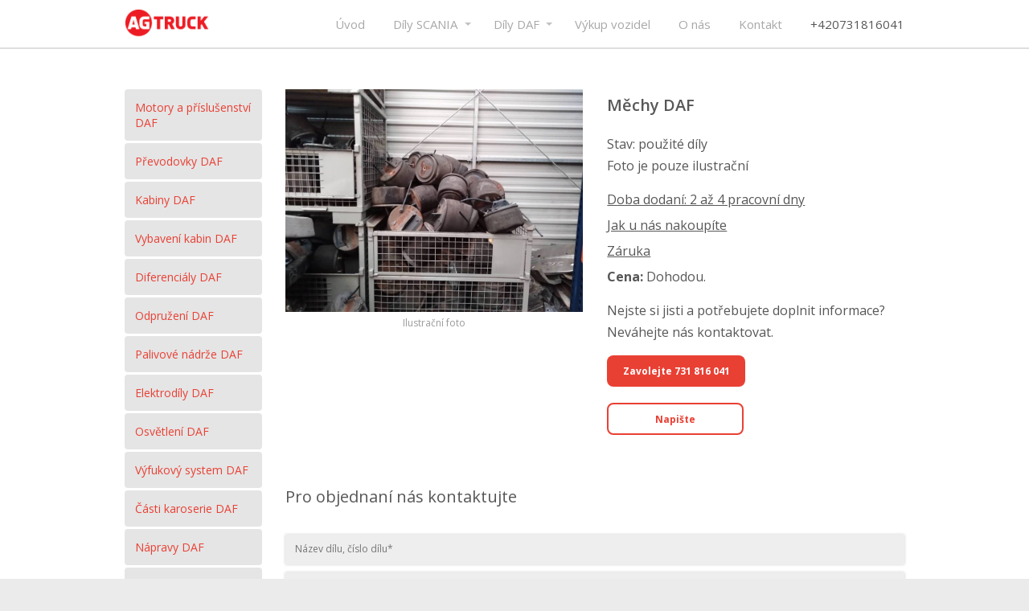

--- FILE ---
content_type: text/html; charset=UTF-8
request_url: https://agtruck.cz/mech-daf-agtruck/
body_size: 17573
content:
<!DOCTYPE html>
<html lang="cs">
	<head>
		<meta charset="UTF-8"/>
		<meta http-equiv="X-UA-Compatible" content="IE=edge"/>
		<meta name="viewport" content="width=device-width, initial-scale=1">
		<title>Měchy DAF</title>

		<meta name='robots' content='max-image-preview:large' />
<link rel="alternate" type="application/rss+xml" title="AG Truck &raquo; RSS komentářů pro Měch DAF" href="https://agtruck.cz/mech-daf-agtruck/feed/" />
<link rel="alternate" title="oEmbed (JSON)" type="application/json+oembed" href="https://agtruck.cz/wp-json/oembed/1.0/embed?url=https%3A%2F%2Fagtruck.cz%2Fmech-daf-agtruck%2F" />
<link rel="alternate" title="oEmbed (XML)" type="text/xml+oembed" href="https://agtruck.cz/wp-json/oembed/1.0/embed?url=https%3A%2F%2Fagtruck.cz%2Fmech-daf-agtruck%2F&#038;format=xml" />
<style id='wp-img-auto-sizes-contain-inline-css' type='text/css'>
img:is([sizes=auto i],[sizes^="auto," i]){contain-intrinsic-size:3000px 1500px}
/*# sourceURL=wp-img-auto-sizes-contain-inline-css */
</style>
<style id='wp-emoji-styles-inline-css' type='text/css'>

	img.wp-smiley, img.emoji {
		display: inline !important;
		border: none !important;
		box-shadow: none !important;
		height: 1em !important;
		width: 1em !important;
		margin: 0 0.07em !important;
		vertical-align: -0.1em !important;
		background: none !important;
		padding: 0 !important;
	}
/*# sourceURL=wp-emoji-styles-inline-css */
</style>
<style id='wp-block-library-inline-css' type='text/css'>
:root{--wp-block-synced-color:#7a00df;--wp-block-synced-color--rgb:122,0,223;--wp-bound-block-color:var(--wp-block-synced-color);--wp-editor-canvas-background:#ddd;--wp-admin-theme-color:#007cba;--wp-admin-theme-color--rgb:0,124,186;--wp-admin-theme-color-darker-10:#006ba1;--wp-admin-theme-color-darker-10--rgb:0,107,160.5;--wp-admin-theme-color-darker-20:#005a87;--wp-admin-theme-color-darker-20--rgb:0,90,135;--wp-admin-border-width-focus:2px}@media (min-resolution:192dpi){:root{--wp-admin-border-width-focus:1.5px}}.wp-element-button{cursor:pointer}:root .has-very-light-gray-background-color{background-color:#eee}:root .has-very-dark-gray-background-color{background-color:#313131}:root .has-very-light-gray-color{color:#eee}:root .has-very-dark-gray-color{color:#313131}:root .has-vivid-green-cyan-to-vivid-cyan-blue-gradient-background{background:linear-gradient(135deg,#00d084,#0693e3)}:root .has-purple-crush-gradient-background{background:linear-gradient(135deg,#34e2e4,#4721fb 50%,#ab1dfe)}:root .has-hazy-dawn-gradient-background{background:linear-gradient(135deg,#faaca8,#dad0ec)}:root .has-subdued-olive-gradient-background{background:linear-gradient(135deg,#fafae1,#67a671)}:root .has-atomic-cream-gradient-background{background:linear-gradient(135deg,#fdd79a,#004a59)}:root .has-nightshade-gradient-background{background:linear-gradient(135deg,#330968,#31cdcf)}:root .has-midnight-gradient-background{background:linear-gradient(135deg,#020381,#2874fc)}:root{--wp--preset--font-size--normal:16px;--wp--preset--font-size--huge:42px}.has-regular-font-size{font-size:1em}.has-larger-font-size{font-size:2.625em}.has-normal-font-size{font-size:var(--wp--preset--font-size--normal)}.has-huge-font-size{font-size:var(--wp--preset--font-size--huge)}.has-text-align-center{text-align:center}.has-text-align-left{text-align:left}.has-text-align-right{text-align:right}.has-fit-text{white-space:nowrap!important}#end-resizable-editor-section{display:none}.aligncenter{clear:both}.items-justified-left{justify-content:flex-start}.items-justified-center{justify-content:center}.items-justified-right{justify-content:flex-end}.items-justified-space-between{justify-content:space-between}.screen-reader-text{border:0;clip-path:inset(50%);height:1px;margin:-1px;overflow:hidden;padding:0;position:absolute;width:1px;word-wrap:normal!important}.screen-reader-text:focus{background-color:#ddd;clip-path:none;color:#444;display:block;font-size:1em;height:auto;left:5px;line-height:normal;padding:15px 23px 14px;text-decoration:none;top:5px;width:auto;z-index:100000}html :where(.has-border-color){border-style:solid}html :where([style*=border-top-color]){border-top-style:solid}html :where([style*=border-right-color]){border-right-style:solid}html :where([style*=border-bottom-color]){border-bottom-style:solid}html :where([style*=border-left-color]){border-left-style:solid}html :where([style*=border-width]){border-style:solid}html :where([style*=border-top-width]){border-top-style:solid}html :where([style*=border-right-width]){border-right-style:solid}html :where([style*=border-bottom-width]){border-bottom-style:solid}html :where([style*=border-left-width]){border-left-style:solid}html :where(img[class*=wp-image-]){height:auto;max-width:100%}:where(figure){margin:0 0 1em}html :where(.is-position-sticky){--wp-admin--admin-bar--position-offset:var(--wp-admin--admin-bar--height,0px)}@media screen and (max-width:600px){html :where(.is-position-sticky){--wp-admin--admin-bar--position-offset:0px}}

/*# sourceURL=wp-block-library-inline-css */
</style><style id='global-styles-inline-css' type='text/css'>
:root{--wp--preset--aspect-ratio--square: 1;--wp--preset--aspect-ratio--4-3: 4/3;--wp--preset--aspect-ratio--3-4: 3/4;--wp--preset--aspect-ratio--3-2: 3/2;--wp--preset--aspect-ratio--2-3: 2/3;--wp--preset--aspect-ratio--16-9: 16/9;--wp--preset--aspect-ratio--9-16: 9/16;--wp--preset--color--black: #000000;--wp--preset--color--cyan-bluish-gray: #abb8c3;--wp--preset--color--white: #ffffff;--wp--preset--color--pale-pink: #f78da7;--wp--preset--color--vivid-red: #cf2e2e;--wp--preset--color--luminous-vivid-orange: #ff6900;--wp--preset--color--luminous-vivid-amber: #fcb900;--wp--preset--color--light-green-cyan: #7bdcb5;--wp--preset--color--vivid-green-cyan: #00d084;--wp--preset--color--pale-cyan-blue: #8ed1fc;--wp--preset--color--vivid-cyan-blue: #0693e3;--wp--preset--color--vivid-purple: #9b51e0;--wp--preset--gradient--vivid-cyan-blue-to-vivid-purple: linear-gradient(135deg,rgb(6,147,227) 0%,rgb(155,81,224) 100%);--wp--preset--gradient--light-green-cyan-to-vivid-green-cyan: linear-gradient(135deg,rgb(122,220,180) 0%,rgb(0,208,130) 100%);--wp--preset--gradient--luminous-vivid-amber-to-luminous-vivid-orange: linear-gradient(135deg,rgb(252,185,0) 0%,rgb(255,105,0) 100%);--wp--preset--gradient--luminous-vivid-orange-to-vivid-red: linear-gradient(135deg,rgb(255,105,0) 0%,rgb(207,46,46) 100%);--wp--preset--gradient--very-light-gray-to-cyan-bluish-gray: linear-gradient(135deg,rgb(238,238,238) 0%,rgb(169,184,195) 100%);--wp--preset--gradient--cool-to-warm-spectrum: linear-gradient(135deg,rgb(74,234,220) 0%,rgb(151,120,209) 20%,rgb(207,42,186) 40%,rgb(238,44,130) 60%,rgb(251,105,98) 80%,rgb(254,248,76) 100%);--wp--preset--gradient--blush-light-purple: linear-gradient(135deg,rgb(255,206,236) 0%,rgb(152,150,240) 100%);--wp--preset--gradient--blush-bordeaux: linear-gradient(135deg,rgb(254,205,165) 0%,rgb(254,45,45) 50%,rgb(107,0,62) 100%);--wp--preset--gradient--luminous-dusk: linear-gradient(135deg,rgb(255,203,112) 0%,rgb(199,81,192) 50%,rgb(65,88,208) 100%);--wp--preset--gradient--pale-ocean: linear-gradient(135deg,rgb(255,245,203) 0%,rgb(182,227,212) 50%,rgb(51,167,181) 100%);--wp--preset--gradient--electric-grass: linear-gradient(135deg,rgb(202,248,128) 0%,rgb(113,206,126) 100%);--wp--preset--gradient--midnight: linear-gradient(135deg,rgb(2,3,129) 0%,rgb(40,116,252) 100%);--wp--preset--font-size--small: 13px;--wp--preset--font-size--medium: 20px;--wp--preset--font-size--large: 36px;--wp--preset--font-size--x-large: 42px;--wp--preset--spacing--20: 0.44rem;--wp--preset--spacing--30: 0.67rem;--wp--preset--spacing--40: 1rem;--wp--preset--spacing--50: 1.5rem;--wp--preset--spacing--60: 2.25rem;--wp--preset--spacing--70: 3.38rem;--wp--preset--spacing--80: 5.06rem;--wp--preset--shadow--natural: 6px 6px 9px rgba(0, 0, 0, 0.2);--wp--preset--shadow--deep: 12px 12px 50px rgba(0, 0, 0, 0.4);--wp--preset--shadow--sharp: 6px 6px 0px rgba(0, 0, 0, 0.2);--wp--preset--shadow--outlined: 6px 6px 0px -3px rgb(255, 255, 255), 6px 6px rgb(0, 0, 0);--wp--preset--shadow--crisp: 6px 6px 0px rgb(0, 0, 0);}:where(.is-layout-flex){gap: 0.5em;}:where(.is-layout-grid){gap: 0.5em;}body .is-layout-flex{display: flex;}.is-layout-flex{flex-wrap: wrap;align-items: center;}.is-layout-flex > :is(*, div){margin: 0;}body .is-layout-grid{display: grid;}.is-layout-grid > :is(*, div){margin: 0;}:where(.wp-block-columns.is-layout-flex){gap: 2em;}:where(.wp-block-columns.is-layout-grid){gap: 2em;}:where(.wp-block-post-template.is-layout-flex){gap: 1.25em;}:where(.wp-block-post-template.is-layout-grid){gap: 1.25em;}.has-black-color{color: var(--wp--preset--color--black) !important;}.has-cyan-bluish-gray-color{color: var(--wp--preset--color--cyan-bluish-gray) !important;}.has-white-color{color: var(--wp--preset--color--white) !important;}.has-pale-pink-color{color: var(--wp--preset--color--pale-pink) !important;}.has-vivid-red-color{color: var(--wp--preset--color--vivid-red) !important;}.has-luminous-vivid-orange-color{color: var(--wp--preset--color--luminous-vivid-orange) !important;}.has-luminous-vivid-amber-color{color: var(--wp--preset--color--luminous-vivid-amber) !important;}.has-light-green-cyan-color{color: var(--wp--preset--color--light-green-cyan) !important;}.has-vivid-green-cyan-color{color: var(--wp--preset--color--vivid-green-cyan) !important;}.has-pale-cyan-blue-color{color: var(--wp--preset--color--pale-cyan-blue) !important;}.has-vivid-cyan-blue-color{color: var(--wp--preset--color--vivid-cyan-blue) !important;}.has-vivid-purple-color{color: var(--wp--preset--color--vivid-purple) !important;}.has-black-background-color{background-color: var(--wp--preset--color--black) !important;}.has-cyan-bluish-gray-background-color{background-color: var(--wp--preset--color--cyan-bluish-gray) !important;}.has-white-background-color{background-color: var(--wp--preset--color--white) !important;}.has-pale-pink-background-color{background-color: var(--wp--preset--color--pale-pink) !important;}.has-vivid-red-background-color{background-color: var(--wp--preset--color--vivid-red) !important;}.has-luminous-vivid-orange-background-color{background-color: var(--wp--preset--color--luminous-vivid-orange) !important;}.has-luminous-vivid-amber-background-color{background-color: var(--wp--preset--color--luminous-vivid-amber) !important;}.has-light-green-cyan-background-color{background-color: var(--wp--preset--color--light-green-cyan) !important;}.has-vivid-green-cyan-background-color{background-color: var(--wp--preset--color--vivid-green-cyan) !important;}.has-pale-cyan-blue-background-color{background-color: var(--wp--preset--color--pale-cyan-blue) !important;}.has-vivid-cyan-blue-background-color{background-color: var(--wp--preset--color--vivid-cyan-blue) !important;}.has-vivid-purple-background-color{background-color: var(--wp--preset--color--vivid-purple) !important;}.has-black-border-color{border-color: var(--wp--preset--color--black) !important;}.has-cyan-bluish-gray-border-color{border-color: var(--wp--preset--color--cyan-bluish-gray) !important;}.has-white-border-color{border-color: var(--wp--preset--color--white) !important;}.has-pale-pink-border-color{border-color: var(--wp--preset--color--pale-pink) !important;}.has-vivid-red-border-color{border-color: var(--wp--preset--color--vivid-red) !important;}.has-luminous-vivid-orange-border-color{border-color: var(--wp--preset--color--luminous-vivid-orange) !important;}.has-luminous-vivid-amber-border-color{border-color: var(--wp--preset--color--luminous-vivid-amber) !important;}.has-light-green-cyan-border-color{border-color: var(--wp--preset--color--light-green-cyan) !important;}.has-vivid-green-cyan-border-color{border-color: var(--wp--preset--color--vivid-green-cyan) !important;}.has-pale-cyan-blue-border-color{border-color: var(--wp--preset--color--pale-cyan-blue) !important;}.has-vivid-cyan-blue-border-color{border-color: var(--wp--preset--color--vivid-cyan-blue) !important;}.has-vivid-purple-border-color{border-color: var(--wp--preset--color--vivid-purple) !important;}.has-vivid-cyan-blue-to-vivid-purple-gradient-background{background: var(--wp--preset--gradient--vivid-cyan-blue-to-vivid-purple) !important;}.has-light-green-cyan-to-vivid-green-cyan-gradient-background{background: var(--wp--preset--gradient--light-green-cyan-to-vivid-green-cyan) !important;}.has-luminous-vivid-amber-to-luminous-vivid-orange-gradient-background{background: var(--wp--preset--gradient--luminous-vivid-amber-to-luminous-vivid-orange) !important;}.has-luminous-vivid-orange-to-vivid-red-gradient-background{background: var(--wp--preset--gradient--luminous-vivid-orange-to-vivid-red) !important;}.has-very-light-gray-to-cyan-bluish-gray-gradient-background{background: var(--wp--preset--gradient--very-light-gray-to-cyan-bluish-gray) !important;}.has-cool-to-warm-spectrum-gradient-background{background: var(--wp--preset--gradient--cool-to-warm-spectrum) !important;}.has-blush-light-purple-gradient-background{background: var(--wp--preset--gradient--blush-light-purple) !important;}.has-blush-bordeaux-gradient-background{background: var(--wp--preset--gradient--blush-bordeaux) !important;}.has-luminous-dusk-gradient-background{background: var(--wp--preset--gradient--luminous-dusk) !important;}.has-pale-ocean-gradient-background{background: var(--wp--preset--gradient--pale-ocean) !important;}.has-electric-grass-gradient-background{background: var(--wp--preset--gradient--electric-grass) !important;}.has-midnight-gradient-background{background: var(--wp--preset--gradient--midnight) !important;}.has-small-font-size{font-size: var(--wp--preset--font-size--small) !important;}.has-medium-font-size{font-size: var(--wp--preset--font-size--medium) !important;}.has-large-font-size{font-size: var(--wp--preset--font-size--large) !important;}.has-x-large-font-size{font-size: var(--wp--preset--font-size--x-large) !important;}
/*# sourceURL=global-styles-inline-css */
</style>

<style id='classic-theme-styles-inline-css' type='text/css'>
/*! This file is auto-generated */
.wp-block-button__link{color:#fff;background-color:#32373c;border-radius:9999px;box-shadow:none;text-decoration:none;padding:calc(.667em + 2px) calc(1.333em + 2px);font-size:1.125em}.wp-block-file__button{background:#32373c;color:#fff;text-decoration:none}
/*# sourceURL=/wp-includes/css/classic-themes.min.css */
</style>
<link rel='stylesheet' id='mioweb_content_css-css' href='https://agtruck.cz/wp-content/themes/mioweb3/modules/mioweb/css/content.css?ver=1694505874' type='text/css' media='all' />
<link rel='stylesheet' id='member_content_css-css' href='https://agtruck.cz/wp-content/themes/mioweb3/modules/member/css/content.css?ver=1694505874' type='text/css' media='all' />
<link rel='stylesheet' id='ve-content-style-css' href='https://agtruck.cz/wp-content/themes/mioweb3/style.css?ver=1694505874' type='text/css' media='all' />
<script type="text/javascript" src="https://agtruck.cz/wp-includes/js/jquery/jquery.min.js?ver=3.7.1" id="jquery-core-js"></script>
<script type="text/javascript" src="https://agtruck.cz/wp-includes/js/jquery/jquery-migrate.min.js?ver=3.4.1" id="jquery-migrate-js"></script>
<script type="text/javascript" id="ve-front-script-js-extra">
/* <![CDATA[ */
var front_texts = {"required":"Mus\u00edte vyplnit v\u0161echny povinn\u00e9 \u00fadaje.","wrongemail":"Emailov\u00e1 adresa nen\u00ed platn\u00e1. Zkontrolujte pros\u00edm zda je vypln\u011bna spr\u00e1vn\u011b.","wrongnumber":"Zadejte pros\u00edm platn\u00e9 \u010d\u00edslo.","nosended":"Zpr\u00e1va se nepoda\u0159ila z nezn\u00e1m\u00e9ho d\u016fvodu odeslat."};
//# sourceURL=ve-front-script-js-extra
/* ]]> */
</script>
<script type="text/javascript" src="https://agtruck.cz/wp-content/themes/mioweb3/library/visualeditor/js/front.js?ver=1694505874" id="ve-front-script-js"></script>
<script type="text/javascript" id="member_front_script-js-extra">
/* <![CDATA[ */
var mem_front_texts = {"reg_nosended":"Registrace se z nezn\u00e1meho d\u016fvodu nezda\u0159ila."};
//# sourceURL=member_front_script-js-extra
/* ]]> */
</script>
<script type="text/javascript" src="https://agtruck.cz/wp-content/themes/mioweb3/modules/member/js/front.js?ver=1694505874" id="member_front_script-js"></script>
<link rel="https://api.w.org/" href="https://agtruck.cz/wp-json/" /><link rel="alternate" title="JSON" type="application/json" href="https://agtruck.cz/wp-json/wp/v2/pages/3019" /><link rel="EditURI" type="application/rsd+xml" title="RSD" href="https://agtruck.cz/xmlrpc.php?rsd" />
<link rel='shortlink' href='https://agtruck.cz/?p=3019' />
<link rel="icon" type="image/png" href="https://agtruck.cz/wp-content/uploads/2018/12/AG_favicon-300x300.png"><link rel="apple-touch-icon" href="https://agtruck.cz/wp-content/uploads/2018/12/AG_favicon-300x300.png"><meta name="keywords" content="měchy, měchy DAF, napravy daf" /><meta property="og:title" content="Měchy DAF"/><meta property="og:image" content="https://agtruck.cz/wp-content/uploads/2020/08/Měch-DAF.jpg"/><meta property="og:url" content="https://agtruck.cz/mech-daf-agtruck/"/><meta property="og:site_name" content="AG Truck"/><meta property="og:locale" content="cs_CZ"/><script type="text/javascript">
		var ajaxurl = "/wp-admin/admin-ajax.php";
		var locale = "cs_CZ";
		var template_directory_uri = "https://agtruck.cz/wp-content/themes/mioweb3";
		</script><link id="mw_gf_Open_Sans" href="https://fonts.googleapis.com/css?family=Open+Sans:400,600,700&subset=latin,latin-ext&display=swap" rel="stylesheet" type="text/css"><style></style><style>#header{background: rgba(255,255,255,1);border-bottom: 0px solid #ffffff;}#site_title{font-size: 20px;color: #111111;}#site_title img{max-width:105px;}.mw_header .menu > li > a{font-size: 15px;line-height: 1.6;}.header_nav_container nav .menu > li > a, .mw_header_icons a{color:#a8a8a8;}.menu_style_h3 .menu > li:after, .menu_style_h4 .menu > li:after{color:#a8a8a8;}#mobile_nav{color:#a8a8a8;}#mobile_nav svg{fill:#a8a8a8;}.mw_to_cart svg{fill:#a8a8a8;}.header_nav_container .sub-menu{background-color:#ffffff;}.menu_style_h6 .menu,.menu_style_h6 .mw_header_right_menu,.menu_style_h7 .header_nav_fullwidth_container,.menu_style_h6 #mobile_nav,.menu_style_h7 #mobile_nav{background-color:#121212;}.mw_to_cart:hover svg{fill:#000000;}.menu_style_h1 .menu > li.current-menu-item a, .menu_style_h1 .menu > li.current-page-ancestor > a, .menu_style_h3 .menu > li.current-menu-item a, .menu_style_h3 .menu > li.current-page-ancestor > a, .menu_style_h4 .menu > li.current-menu-item a, .menu_style_h4 .menu > li.current-page-ancestor > a, .menu_style_h8 .menu > li.current-menu-item a, .menu_style_h9 .menu > li.current-menu-item a, .mw_header_icons a:hover, .menu_style_h1 .menu > li:hover > a, .menu_style_h3 .menu > li:hover > a, .menu_style_h4 .menu > li:hover > a, .menu_style_h8 .menu > li:hover > a, .menu_style_h9 .menu > li:hover > a{color:#000000;}.menu_style_h2 li span{background-color:#000000;}#mobile_nav:hover{color:#000000;}#mobile_nav:hover svg{fill:#000000;}.menu_style_h5 .menu > li:hover > a, .menu_style_h5 .menu > li.current-menu-item > a, .menu_style_h5 .menu > li.current-page-ancestor > a, .menu_style_h5 .menu > li.current_page_parent > a, .menu_style_h5 .menu > li:hover > a:before{background-color:#000000;}.menu_style_h5 .sub-menu{background-color:#000000;}.menu_style_h6 .menu > li:hover > a, .menu_style_h6 .menu > li.current-menu-item > a, .menu_style_h6 .menu > li.current-page-ancestor > a, .menu_style_h6 .menu > li.current_page_parent > a, .menu_style_h7 .menu > li:hover > a, .menu_style_h7 .menu > li.current-menu-item > a, .menu_style_h7 .menu > li.current-page-ancestor > a, .menu_style_h7 .menu > li.current_page_parent > a{background-color:#000000;}.menu_style_h6 .sub-menu, .menu_style_h7 .sub-menu{background-color:#000000;}.mw_header_icons{font-size:20px;}#header_in{padding-top:10px;padding-bottom:10px;}#header.ve_fixed_header_scrolled{}.ve_fixed_header_scrolled #header_in{padding-top:20px;padding-bottom:20px;}.ve_fixed_header_scrolled #site_title{}.ve_fixed_header_scrolled .header_nav_container nav .menu > li > a, .ve_fixed_header_scrolled .mw_header_icons a{}.ve_fixed_header_scrolled.menu_style_h3 .menu > li:after, .ve_fixed_header_scrolled.menu_style_h4 .menu > li:after{}.ve_fixed_header_scrolled #mobile_nav{}.ve_fixed_header_scrolled #mobile_nav svg, .ve_fixed_header_scrolled .mw_to_cart svg{}.ve_fixed_header_scrolled .mw_to_cart:hover svg{}.ve_fixed_header_scrolled.menu_style_h1 .menu > li.current-menu-item a, .ve_fixed_header_scrolled.menu_style_h1 .menu > li.current-page-ancestor > a, .ve_fixed_header_scrolled.menu_style_h3 .menu > li.current-menu-item a, .ve_fixed_header_scrolled.menu_style_h3 .menu > li.current-page-ancestor > a, .ve_fixed_header_scrolled.menu_style_h4 .menu > li.current-menu-item a, .ve_fixed_header_scrolled.menu_style_h4 .menu > li.current-page-ancestor > a, .ve_fixed_header_scrolled.menu_style_h8 .menu > li.current-menu-item a, .ve_fixed_header_scrolled.menu_style_h9 .menu > li.current-menu-item a, .ve_fixed_header_scrolled .mw_header_icons a:hover, .ve_fixed_header_scrolled.menu_style_h1 .menu > li:hover > a, .ve_fixed_header_scrolled.menu_style_h3 .menu > li:hover > a, .ve_fixed_header_scrolled.menu_style_h4 .menu > li:hover > a, .ve_fixed_header_scrolled.menu_style_h8 .menu > li:hover > a, .ve_fixed_header_scrolled.menu_style_h9 .menu > li:hover > a{}.ve_fixed_header_scrolled.menu_style_h2 li span{}.ve_fixed_header_scrolled #mobile_nav:hover{}.ve_fixed_header_scrolled #mobile_nav:hover svg{}.ve_fixed_header_scrolled.menu_style_h5 .menu > li:hover > a, .ve_fixed_header_scrolled.menu_style_h5 .menu > li.current-menu-item > a, .ve_fixed_header_scrolled.menu_style_h5 .menu > li.current-page-ancestor > a, .ve_fixed_header_scrolled.menu_style_h5 .menu > li.current_page_parent > a, .ve_fixed_header_scrolled.menu_style_h5 .menu > li:hover > a:before{}.ve_fixed_header_scrolled.menu_style_h5 .sub-menu{}.ve_fixed_header_scrolled.menu_style_h6 .menu > li:hover > a, .ve_fixed_header_scrolled.menu_style_h6 .menu > li.current-menu-item > a, .ve_fixed_header_scrolled.menu_style_h6 .menu > li.current-page-ancestor > a, .ve_fixed_header_scrolled.menu_style_h6 .menu > li.current_page_parent > a, .ve_fixed_header_scrolled.menu_style_h7 .menu > li:hover > a, .ve_fixed_header_scrolled.menu_style_h7 .menu > li.current-menu-item > a, .ve_fixed_header_scrolled.menu_style_h7 .menu > li.current-page-ancestor > a, .ve_fixed_header_scrolled.menu_style_h7 .menu > li.current_page_parent > a{}.ve_fixed_header_scrolled.menu_style_h6 .sub-menu, .ve_fixed_header_scrolled.menu_style_h7 .sub-menu{}body:not(.page_with_transparent_header) .row_height_full{min-height:calc(100vh - 59px);}.page_with_transparent_header .visual_content_main:not(.mw_transparent_header_padding) > .row:first-child .row_fix_width, .page_with_transparent_header .visual_content_main:not(.mw_transparent_header_padding) .mw_page_builder_content > .row:nth-child(2) .row_fix_width{padding-top:39px;}.page_with_transparent_header .visual_content_main:not(.mw_transparent_header_padding) > .row:first-child .miocarousel .row_fix_width, .page_with_transparent_header .visual_content_main:not(.mw_transparent_header_padding) .mw_page_builder_content > .row:nth-child(2) .miocarousel .row_fix_width{padding-top:69px;}.page_with_transparent_header #wrapper > .empty_content, .page_with_transparent_header .mw_transparent_header_padding{padding-top:59px;}#cms_footer_3607row_0.row_text_custom{}#cms_footer_3607row_0{background: rgba(87, 87, 87, 1);}#cms_footer_3607row_0.row_padding_custom{padding-top:50px;padding-bottom:17px;}#cms_footer_3607element_0_0_0 > .element_content{}#cms_footer_3607element_0_0_0 .in_element_content{font-size: 12px;}#cms_footer_3607element_0_0_0 .element_text_style_2{background:rgba(232,232,232,1);}#cms_footer_3607element_0_1_0 > .element_content{}#cms_footer_3607element_0_1_0 .in_element_content{font-size: 12px;}#cms_footer_3607element_0_1_0 .element_text_style_2{background:rgba(232,232,232,1);}#cms_footer_3607element_0_2_0 > .element_content{}#cms_footer_3607element_0_2_0 .in_element_content{font-size: 12px;}#cms_footer_3607element_0_2_0 .element_text_style_2{background:rgba(232,232,232,1);}#cms_footer_3607element_0_3_0 > .element_content{}#cms_footer_3607element_0_3_0 .in_element_content{font-size: 12px;}#cms_footer_3607element_0_3_0 .element_text_style_2{background:rgba(232,232,232,1);}#cms_footer_3607element_0_4_0 > .element_content{}#cms_footer_3607element_0_4_1 > .element_content{max-width:994px;padding-top:43px;}#cms_footer_3607element_0_4_1 .in_element_content{font-size: 12px;}#cms_footer_3607element_0_4_1 .element_text_style_2{background:rgba(232,232,232,1);}#cms_footer_3607row_1.row_text_custom{}#cms_footer_3607row_1{background: rgba(87, 87, 87, 1);}#cms_footer_3607row_1.row_padding_custom{padding-top:50px;padding-bottom:17px;}#cms_footer_3607element_1_0_0 > .element_content{}#cms_footer_3607element_1_0_0 .in_element_content{font-size: 12px;}#cms_footer_3607element_1_0_0 .element_text_style_2{background:rgba(232,232,232,1);}#cms_footer_3607element_1_1_0 > .element_content{}#cms_footer_3607element_1_1_0 .in_element_content{font-size: 12px;}#cms_footer_3607element_1_1_0 .element_text_style_2{background:rgba(232,232,232,1);}#cms_footer_3607element_1_2_0 > .element_content{}#cms_footer_3607element_1_2_0 .in_element_content{font-size: 12px;}#cms_footer_3607element_1_2_0 .element_text_style_2{background:rgba(232,232,232,1);}#cms_footer_3607element_1_4_0 > .element_content{}#cms_footer_3607row_2.row_text_custom{}#cms_footer_3607row_2{background: rgba(87, 87, 87, 1);}#cms_footer_3607row_2.row_padding_custom{padding-top:50px;padding-bottom:17px;}#cms_footer_3607element_2_0_0 > .element_content{}#cms_footer_3607element_2_0_0 .in_element_content{font-size: 12px;}#cms_footer_3607element_2_0_0 .element_text_style_2{background:rgba(232,232,232,1);}#cms_footer_3607element_2_1_0 > .element_content{padding-top:43px;}#cms_footer_3607element_2_1_0 .in_element_content{font-size: 12px;}#cms_footer_3607element_2_1_0 .element_text_style_2{background:rgba(232,232,232,1);}#footer .footer_end{font-size: 14px;color: #7a7a7a;}#row_0.row_text_custom{}#row_0{background: rgba(255,255,255,1);border-top:2px solid #dedede;}#row_0.row_padding_custom{padding-top:10px;padding-bottom:50px;}#element_0_0_0 > .element_content{}#element_0_0_0 li{color: #e94034;}#element_0_0_0 .menu_element_title{color: #e94034;}#element_0_0_0 li:hover > a:hover{background-color:#e94034 !important;}#element_0_0_0 li.current_page_item > a{background-color:#e94034 !important;}#element_sub_0_1_0_0_0 > .element_content{}#element_sub_0_1_0_0_0 .element_image_overlay_icon_container{background-color:rgba(0,0,0,0.3);}#element_sub_0_1_0_0_0 .element_image_container img{object-position:50% 50%;}#element_sub_0_1_0_1_0 > .element_content{padding-bottom:3px;}#element_sub_0_1_0_1_0 .in_element_content{font-size: 16px;line-height: 1.5;}#element_sub_0_1_0_1_0 .element_text_style_2{background:rgba(232,232,232,1);}#element_sub_0_1_0_1_0 .in_element_content ul li{background-position-y:calc(0.5em - 13px);}#var476_sub_0_1_0_1_1_0 > .element_content{padding-bottom:15px;}#var476_sub_0_1_0_1_1_0 .in_element_content{font-size: 16px;}#var476_sub_0_1_0_1_1_0 .element_text_style_2{background:rgba(232,232,232,1);}#var476_sub_0_1_0_1_1_1 > .element_content{padding-bottom:5px;}#var476_sub_0_1_0_1_1_1 .ve_content_link a{color: #575757;}#var476_sub_0_1_0_1_1_2 > .element_content{padding-bottom:5px;}#var476_sub_0_1_0_1_1_2 .ve_content_link a{color: #575757;}#var476_sub_0_1_0_1_1_3 > .element_content{padding-bottom:5px;}#var476_sub_0_1_0_1_1_3 .ve_content_link a{color: #575757;}#var476_sub_0_1_0_1_1_4 > .element_content{padding-bottom:15px;}#var476_sub_0_1_0_1_1_4 .in_element_content{font-size: 16px;}#var476_sub_0_1_0_1_1_4 .element_text_style_2{background:rgba(232,232,232,1);}#var476_sub_0_1_0_1_1_5 > .element_content{padding-bottom:15px;}#var476_sub_0_1_0_1_1_5 .in_element_content{font-size: 16px;}#var476_sub_0_1_0_1_1_5 .element_text_style_2{background:rgba(232,232,232,1);}#var476_sub_0_1_0_1_1_6 > .element_content{padding-bottom:20px;}#var476_sub_0_1_0_1_1_6 .ve_content_first_button.ve_content_button_size_custom{font-size:12px;}#var476_sub_0_1_0_1_1_7 > .element_content{padding-bottom:20px;}#var476_sub_0_1_0_1_1_7 .ve_content_first_button.ve_content_button_size_custom{font-size:12px;}#var476_sub_0_1_0_1_1_7 .ve_content_first_button.ve_content_button_style_custom_button{color:#e94034;-moz-border-radius: 8px;-webkit-border-radius: 8px;-khtml-border-radius: 8px;border-radius: 8px;border-color:#e94034;padding: calc(1.1em - 2px) 4.8em calc(1.1em - 2px) 4.8em;}#var476_sub_0_1_0_1_1_7 .ve_content_first_button.ve_content_button_style_custom_button .ve_button_subtext{}#var476_sub_0_1_0_1_1_7 .ve_content_first_button.ve_content_button_style_custom_button:hover{color:#ffffff;background: rgba(233, 64, 52, 1);border-color:#e94034;}#element_sub_0_1_0_1_1 > .element_content{padding-bottom:10px;}#var461_0_1_1_0 > .element_content{}#var461_0_1_1_0 .in_element_content{font-size: 20px;}#var461_0_1_1_0 .element_text_style_2{background:rgba(232,232,232,1);}#element_0_1_1 > .element_content{}#var1042_0_1_3_0 > .element_content{}#var1042_0_1_3_0_form .ve_form_field{font-size: 12px;background-color:#eeeeee;}#var1042_0_1_3_0_form .ve_form_label{font-size: 12px;}#var1042_0_1_3_0_form .ve_form_button_row .ve_form_button.ve_content_button_size_custom{font-size:18px;}#element_0_1_3 > .element_content{}#row_1.row_text_custom{}#row_1{background: rgba(255,255,255,1);}#row_1.row_padding_custom{padding-top:0px;padding-bottom:50px;}#element_1_0_0 > .element_content{padding-bottom:0px;}#element_1_0_0 .in_element_content{font-size: 16px;line-height: 1.5;}#element_1_0_0 .element_text_style_2{background:rgba(232,232,232,1);}#element_1_0_0 .in_element_content ul li{background-position-y:calc(0.5em - 13px);}#element_1_0_1 > .element_content{padding-bottom:25px;padding-top:0px;}#element_1_0_1 .image_gallery_element__item__caption{font-size: 16px;text-align: center;}#element_1_0_1 .image_gallery_element_item_thumb .element_image_overlay_icon_container{}#var1743_1_0_2_0 > .element_content{padding-bottom:15px;}#var1743_1_0_2_0 .in_element_content{font-size: 16px;}#var1743_1_0_2_0 .element_text_style_2{background:rgba(232,232,232,1);}#var1743_1_0_2_1 > .element_content{padding-bottom:5px;}#var1743_1_0_2_1 .ve_content_link a{color: #575757;}#var1743_1_0_2_2 > .element_content{padding-bottom:5px;}#var1743_1_0_2_2 .ve_content_link a{color: #575757;}#var1743_1_0_2_3 > .element_content{padding-bottom:5px;}#var1743_1_0_2_3 .ve_content_link a{color: #575757;}#var1743_1_0_2_4 > .element_content{padding-bottom:15px;}#var1743_1_0_2_4 .in_element_content{font-size: 16px;}#var1743_1_0_2_4 .element_text_style_2{background:rgba(232,232,232,1);}#var1743_1_0_2_5 > .element_content{padding-bottom:15px;}#var1743_1_0_2_5 .in_element_content{font-size: 16px;}#var1743_1_0_2_5 .element_text_style_2{background:rgba(232,232,232,1);}#var1743_1_0_2_6 > .element_content{padding-bottom:20px;}#var1743_1_0_2_6 .ve_content_first_button.ve_content_button_size_custom{font-size:12px;}#var1743_1_0_2_6 .ve_content_first_button.ve_content_button_style_custom_button{color:#ffffff;background: rgba(233, 64, 52, 1);-moz-border-radius: 8px;-webkit-border-radius: 8px;-khtml-border-radius: 8px;border-radius: 8px;padding: calc(1.1em - 0px) 1.6em calc(1.1em - 0px) 1.6em;}#var1743_1_0_2_6 .ve_content_first_button.ve_content_button_style_custom_button .ve_button_subtext{}#var1743_1_0_2_6 .ve_content_first_button.ve_content_button_style_custom_button:hover{color:#ffffff;background: #ba332a;}#var1743_1_0_2_7 > .element_content{padding-bottom:20px;}#var1743_1_0_2_7 .ve_content_first_button.ve_content_button_size_custom{font-size:12px;}#var1743_1_0_2_7 .ve_content_first_button.ve_content_button_style_custom_button{color:#e94034;-moz-border-radius: 8px;-webkit-border-radius: 8px;-khtml-border-radius: 8px;border-radius: 8px;border-color:#e94034;padding: calc(1.1em - 2px) 4.8em calc(1.1em - 2px) 4.8em;}#var1743_1_0_2_7 .ve_content_first_button.ve_content_button_style_custom_button .ve_button_subtext{}#var1743_1_0_2_7 .ve_content_first_button.ve_content_button_style_custom_button:hover{color:#ffffff;background: rgba(233, 64, 52, 1);border-color:#e94034;}#element_1_0_2 > .element_content{}#var461_1_0_9_0 > .element_content{}#var461_1_0_9_0 .in_element_content{font-size: 20px;}#var461_1_0_9_0 .element_text_style_2{background:rgba(232,232,232,1);}#element_1_0_9 > .element_content{}#var1744_1_0_11_0 > .element_content{}#var1744_1_0_11_0_form .ve_form_field{font-size: 12px;background-color:#eeeeee;}#var1744_1_0_11_0_form .ve_form_label{font-size: 12px;}#var1744_1_0_11_0_form .ve_form_button_row .ve_form_button.ve_content_button_size_custom{font-size:18px;}#element_1_0_11 > .element_content{}#row_2.row_text_custom{}#row_2{background: rgba(255, 255, 255, 1);}#row_2.row_padding_custom{padding-top:50px;padding-bottom:50px;}#row_2 .row_background_container{background-image: url(https://agtruck.cz/wp-content/uploads/2020/10/box-nenasli-jste-web.png);background-position: 41% 36%;background-repeat: no-repeat;}#row_2.row_height_custom{min-height:422px;}#row_2.row_height_custom .miocarousel{min-height:422px;}#var463_2_0_0_0_0_0 > .element_content{max-width:700px;}#var463_2_0_0_0_0_0 .ve_title{font-size: 25px;line-height: 1.2;}#var463_2_0_0_0_0_1 > .element_content{padding-bottom:10px;max-width:700px;}#var463_2_0_0_0_0_1 .in_element_content{font-size: 18px;}#var463_2_0_0_0_0_1 .element_text_style_2{background:rgba(232,232,232,1);}#var463_2_0_0_0_0_2 > .element_content{padding-bottom:20px;max-width:700px;}#var463_2_0_0_0_0_2 .element_image_overlay_icon_container{background-color:rgba(0,0,0,0.3);}#var463_2_0_0_0_0_2 .element_image_container{max-width:500px;}#var463_2_0_0_0_0_2 .element_image_label{max-width:500px;}#var463_2_0_0_0_0_2 .element_image_container img{object-position:50% 50%;}#var463_2_0_0_0_0_3 > .element_content{padding-bottom:16px;max-width:700px;}#var463_2_0_0_0_0_3 .in_element_content{font-size: 18px;}#var463_2_0_0_0_0_3 .element_text_style_2{background:rgba(232,232,232,1);}#var463_2_0_0_0_0_4 > .element_content{max-width:700px;}#var463_2_0_0_0_0_4 .ve_content_first_button.ve_content_button_size_custom{font-size:15px;}#var463_2_0_0_0_0_4 .ve_content_first_button.ve_content_button_style_custom_button{color:#ffffff;background: rgba(233, 64, 52, 1);-moz-border-radius: 8px;-webkit-border-radius: 8px;-khtml-border-radius: 8px;border-radius: 8px;border-color:#e94034;padding: calc(0.8em - 2px) 2.5em calc(0.8em - 2px) 2.5em;}#var463_2_0_0_0_0_4 .ve_content_first_button.ve_content_button_style_custom_button .ve_button_subtext{}#var463_2_0_0_0_0_4 .ve_content_first_button.ve_content_button_style_custom_button:hover{color:#e94034;background: rgba(255, 255, 255, 1);border-color:#e94034;}#var463_2_0_0_0_0_4 .ve_content_second_button.ve_content_button_size_custom{font-size:15px;}#var463_2_0_0_0_0_4 .ve_content_second_button.ve_content_button_style_custom_button{color:#e94034;-moz-border-radius: 8px;-webkit-border-radius: 8px;-khtml-border-radius: 8px;border-radius: 8px;border-color:#e94034;padding: calc(0.8em - 2px) 5.5em calc(0.8em - 2px) 5.5em;}#var463_2_0_0_0_0_4 .ve_content_second_button.ve_content_button_style_custom_button .ve_button_subtext{}#var463_2_0_0_0_0_4 .ve_content_second_button.ve_content_button_style_custom_button:hover{color:#ffffff;background: rgba(233, 64, 52, 1);border-color:#e94034;}#var463_2_0_0_0 > .element_content{max-width:600px;}#var463_2_0_0_0 .ve_content_block{background-color:rgba(255, 255, 255, 1);border: 2px solid #ed1c24;}#var463_2_0_0_0 .ve_content_block_content{padding:50px;}#var463_2_0_0_0 .ve_content_block_title{font-size: 20px;text-align: center;border-bottom:1px solid rgba(0,0,0,0.2);}#element_2_0_0 > .element_content{max-width:513px;padding-top:33px;}#ve_popup_container_1997{-moz-border-radius: 0px;-webkit-border-radius: 0px;-khtml-border-radius: 0px;border-radius: 0px;}#popup_1997row_0.row_text_custom{}#popup_1997row_0{background: rgba(255, 255, 255, 1);}#popup_1997row_0.row_padding_custom{}#popup_1997element_0_0_0 > .element_content{padding-bottom:40px;padding-top:0px;}#popup_1997element_0_0_0 .ve_title{font-size: 35px;line-height: 1.2;}#popup_1997element_0_0_1 > .element_content{padding-bottom:20px;max-width:700px;padding-top:0px;}#popup_1997element_0_0_1 .in_element_content{}#popup_1997element_0_0_1 .element_text_style_2{background:rgba(232, 232, 232, 1);}#ve_popup_container_2909{-moz-border-radius: 0px;-webkit-border-radius: 0px;-khtml-border-radius: 0px;border-radius: 0px;}#popup_2909row_0.row_text_custom{}#popup_2909row_0{background: rgba(255, 255, 255, 1);}#popup_2909row_0.row_padding_custom{}#popup_2909element_0_0_0 > .element_content{padding-bottom:40px;padding-top:0px;}#popup_2909element_0_0_0 .ve_title{font-size: 35px;line-height: 1.2;}#popup_2909element_0_0_1 > .element_content{padding-bottom:18px;max-width:700px;padding-top:0px;}#popup_2909element_0_0_1 .in_element_content{}#popup_2909element_0_0_1 .element_text_style_2{background:rgba(232, 232, 232, 1);}#popup_2909element_0_0_2 > .element_content{padding-bottom:18px;max-width:700px;padding-top:0px;}#popup_2909element_0_0_2 .in_element_content{}#popup_2909element_0_0_2 .element_text_style_2{background:rgba(232, 232, 232, 1);}#popup_2909element_0_0_3 > .element_content{padding-bottom:18px;max-width:700px;padding-top:0px;}#popup_2909element_0_0_3 .in_element_content{}#popup_2909element_0_0_3 .element_text_style_2{background:rgba(232, 232, 232, 1);}#popup_2909element_0_0_4 > .element_content{padding-bottom:18px;max-width:700px;padding-top:0px;}#popup_2909element_0_0_4 .in_element_content{}#popup_2909element_0_0_4 .element_text_style_2{background:rgba(232, 232, 232, 1);}#popup_2909element_0_0_5 > .element_content{padding-bottom:18px;max-width:700px;padding-top:0px;}#popup_2909element_0_0_5 .in_element_content{}#popup_2909element_0_0_5 .element_text_style_2{background:rgba(232, 232, 232, 1);}#popup_2909element_0_0_6 > .element_content{padding-bottom:18px;max-width:700px;padding-top:0px;}#popup_2909element_0_0_6 .in_element_content{}#popup_2909element_0_0_6 .element_text_style_2{background:rgba(232, 232, 232, 1);}#popup_2909element_0_0_7 > .element_content{padding-bottom:18px;max-width:700px;padding-top:0px;}#popup_2909element_0_0_7 .in_element_content{}#popup_2909element_0_0_7 .element_text_style_2{background:rgba(232, 232, 232, 1);}#popup_2909element_0_0_8 > .element_content{padding-bottom:20px;max-width:700px;padding-top:0px;}#popup_2909element_0_0_8 .in_element_content{font-size: 12px;}#popup_2909element_0_0_8 .element_text_style_2{background:rgba(232, 232, 232, 1);}#ve_popup_container_1996{-moz-border-radius: 0px;-webkit-border-radius: 0px;-khtml-border-radius: 0px;border-radius: 0px;}#popup_1996row_0.row_text_custom{}#popup_1996row_0{background: rgba(255, 255, 255, 1);}#popup_1996row_0.row_padding_custom{}#popup_1996element_0_0_0 > .element_content{padding-bottom:40px;padding-top:0px;}#popup_1996element_0_0_0 .ve_title{font-size: 35px;line-height: 1.2;}#popup_1996element_0_0_1 > .element_content{padding-bottom:20px;max-width:700px;padding-top:0px;}#popup_1996element_0_0_1 .in_element_content{}#popup_1996element_0_0_1 .element_text_style_2{background:rgba(232, 232, 232, 1);}.ve_content_button_style_basic{color:#ffffff;background: rgba(233, 64, 52, 1);-moz-border-radius: 8px;-webkit-border-radius: 8px;-khtml-border-radius: 8px;border-radius: 8px;padding: calc(1.1em - 0px) 2.5em calc(1.1em - 0px) 2.5em;}.ve_content_button_style_basic .ve_button_subtext{}.ve_content_button_style_basic:hover{color:#ffffff;background: #ba332a;}.ve_content_button_style_inverse{color:#ffffff;-moz-border-radius: 8px;-webkit-border-radius: 8px;-khtml-border-radius: 8px;border-radius: 8px;border-color:#ffffff;padding: calc(1.1em - 2px) 1.8em calc(1.1em - 2px) 1.8em;}.ve_content_button_style_inverse .ve_button_subtext{}.ve_content_button_style_inverse:hover{color:#ffffff;background: rgba(235, 30, 71, 1);border-color:#eb1e47;}.ve_content_button_style_1{color:#ffffff;background: rgba(233, 64, 52, 1);-moz-border-radius: 8px;-webkit-border-radius: 8px;-khtml-border-radius: 8px;border-radius: 8px;padding: calc(1.1em - 0px) 2.5em calc(1.1em - 0px) 2.5em;}.ve_content_button_style_1 .ve_button_subtext{}.ve_content_button_style_1:hover{color:#ffffff;background: #ba332a;}.ve_content_button_style_2{color:#e94034;-moz-border-radius: 8px;-webkit-border-radius: 8px;-khtml-border-radius: 8px;border-radius: 8px;border-color:#000000;border-width:2px;padding: calc(1.1em - 2px) 2em calc(1.1em - 2px) 2em;}.ve_content_button_style_2 .ve_button_subtext{}.ve_content_button_style_2:hover{color:#e94034;background: #be161d;border-color:#000000;}.ve_content_button_style_3{color:#e94034;-moz-border-radius: 8px;-webkit-border-radius: 8px;-khtml-border-radius: 8px;border-radius: 8px;border-color:#222222;border-width:2px;padding: calc(1.1em - 2px) 2.5em calc(1.1em - 2px) 2.5em;}.ve_content_button_style_3 .ve_button_subtext{}.ve_content_button_style_3:hover{color:#ffffff;background: rgba(255, 0, 0, 1);}.ve_content_button_style_4{color:#ffffff;background: rgba(233, 64, 52, 1);-moz-border-radius: 8px;-webkit-border-radius: 8px;-khtml-border-radius: 8px;border-radius: 8px;padding: calc(1.1em - 0px) 3em calc(1.1em - 0px) 3em;}.ve_content_button_style_4 .ve_button_subtext{}.ve_content_button_style_4:hover{color:#ffffff;background: #ba332a;}.ve_content_button_style_5{color:#e94034;-moz-border-radius: 8px;-webkit-border-radius: 8px;-khtml-border-radius: 8px;border-radius: 8px;border-color:#e94034;border-width:2px;padding: calc(1.1em - 2px) 3em calc(1.1em - 2px) 3em;}.ve_content_button_style_5 .ve_button_subtext{}.ve_content_button_style_5:hover{color:#ffffff;background: rgba(233, 64, 52, 1);}.ve_content_button_style_6{color:#ffffff;background: rgba(233, 64, 52, 1);-moz-border-radius: 8px;-webkit-border-radius: 8px;-khtml-border-radius: 8px;border-radius: 8px;padding: calc(1.1em - 0px) 1.6em calc(1.1em - 0px) 1.6em;}.ve_content_button_style_6 .ve_button_subtext{}.ve_content_button_style_6:hover{color:#ffffff;background: #ba332a;}.ve_content_button_style_7{color:#e94034;-moz-border-radius: 8px;-webkit-border-radius: 8px;-khtml-border-radius: 8px;border-radius: 8px;border-color:#e94034;border-width:2px;padding: calc(1.1em - 2px) 3em calc(1.1em - 2px) 3em;}.ve_content_button_style_7 .ve_button_subtext{}.ve_content_button_style_7:hover{color:#ffffff;background: rgba(233, 64, 52, 1);}.ve_content_button_style_8{color:#ffffff;background: rgba(233, 64, 52, 1);-moz-border-radius: 96px;-webkit-border-radius: 96px;-khtml-border-radius: 96px;border-radius: 96px;padding: calc(0.8em - 0px) 2.3em calc(0.8em - 0px) 2.3em;}.ve_content_button_style_8 .ve_button_subtext{}.ve_content_button_style_8:hover{color:#ffffff;background: #ba332a;}.ve_content_button_style_9{color:#e94034;-moz-border-radius: 8px;-webkit-border-radius: 8px;-khtml-border-radius: 8px;border-radius: 8px;border-color:#e94034;padding: calc(1.1em - 2px) 2.5em calc(1.1em - 2px) 2.5em;}.ve_content_button_style_9 .ve_button_subtext{}.ve_content_button_style_9:hover{color:#ffffff;background: rgba(233, 64, 52, 1);}body{background-color:#ebebeb;font-size: 16px;font-family: 'Open Sans';color: #575757;font-weight: 400;line-height: 1.7;}.entry_content ul:not(.in_element_content) li{background-position-y:calc(0.85em - 13px);}.row_text_auto.light_color{color:#575757;}.row_text_default{color:#575757;}.row .light_color{color:#575757;}.row .text_default{color:#575757;}a{color:#ed1c24;}.row_text_auto.light_color a:not(.ve_content_button){color:#ed1c24;}.row_text_default a:not(.ve_content_button){color:#ed1c24;}.row .ve_content_block.text_default a:not(.ve_content_button){color:#ed1c24;}a:not(.ve_content_button):hover{color:#ed1c24;}.row_text_auto.light_color a:not(.ve_content_button):hover{color:#ed1c24;}.row_text_default a:not(.ve_content_button):hover{color:#ed1c24;}.row .ve_content_block.text_default a:not(.ve_content_button):hover{color:#ed1c24;}.row_text_auto.dark_color{color:#ffffff;}.row_text_invers{color:#ffffff;}.row .text_invers{color:#ffffff;}.row .dark_color:not(.text_default){color:#ffffff;}.blog_entry_content .dark_color:not(.text_default){color:#ffffff;}.row_text_auto.dark_color a:not(.ve_content_button){color:#ffffff;}.row .dark_color:not(.text_default) a:not(.ve_content_button){color:#ffffff;}.row_text_invers a:not(.ve_content_button){color:#ffffff;}.row .ve_content_block.text_invers a:not(.ve_content_button){color:#ffffff;}.row .light_color a:not(.ve_content_button){color:#ed1c24;}.row .light_color a:not(.ve_content_button):hover{color:#ed1c24;}.title_element_container,.mw_element_items_style_4 .mw_element_item:not(.dark_color) .title_element_container,.mw_element_items_style_7 .mw_element_item:not(.dark_color) .title_element_container,.in_features_element_4 .mw_feature:not(.dark_color) .title_element_container,.in_element_image_text_2 .el_it_text:not(.dark_color) .title_element_container,.in_element_image_text_3 .el_it_text:not(.dark_color) .title_element_container,.entry_content h1,.entry_content h2,.entry_content h3,.entry_content h4,.entry_content h5,.entry_content h6{font-family:Open Sans;font-weight:600;line-height:1.2;}.subtitle_element_container,.mw_element_items_style_4 .mw_element_item:not(.dark_color) .subtitle_element_container,.mw_element_items_style_7 .mw_element_item:not(.dark_color) .subtitle_element_container,.in_features_element_4 .mw_feature:not(.dark_color) .subtitle_element_container,.in_element_image_text_2 .el_it_text:not(.dark_color) .subtitle_element_container,.in_element_image_text_3 .el_it_text:not(.dark_color) .subtitle_element_container{font-family:Open Sans;font-weight:400;line-height:1.2;}.entry_content h1{font-size: 40px;}.entry_content h2{font-size: 30px;color: #ed1c24;}.entry_content h3{font-size: 20px;}.entry_content h4{font-size: 16px;}.entry_content h5{font-size: 16px;}.entry_content h6{font-size: 16px;}.row_fix_width,.fix_width,.fixed_width_content .visual_content_main,.row_fixed,.fixed_width_page .visual_content_main,.fixed_width_page header,.fixed_width_page footer,.fixed_narrow_width_page #wrapper,.ve-header-type2 .header_nav_container{max-width:970px;}@media screen and (max-width: 969px) {#cms_footer_3607row_0.row_padding_custom{}#cms_footer_3607element_0_0_0 > .element_content{padding-top:0px;}#cms_footer_3607element_0_0_0 .in_element_content{}#cms_footer_3607element_0_1_0 > .element_content{padding-top:0px;}#cms_footer_3607element_0_2_0 > .element_content{padding-top:0px;}#cms_footer_3607element_0_3_0 > .element_content{padding-top:0px;}#cms_footer_3607element_0_4_0 > .element_content{padding-top:0px;}#cms_footer_3607element_0_4_1 > .element_content{padding-top:0px;}#cms_footer_3607element_0_4_1 .in_element_content{}#cms_footer_3607row_1.row_padding_custom{}#cms_footer_3607element_1_0_0 > .element_content{padding-top:0px;}#cms_footer_3607element_1_1_0 > .element_content{padding-top:0px;}#cms_footer_3607element_1_2_0 > .element_content{padding-top:0px;}#cms_footer_3607element_1_2_0 .in_element_content{}#cms_footer_3607element_1_4_0 > .element_content{padding-top:0px;}#cms_footer_3607row_2.row_padding_custom{}#cms_footer_3607element_2_0_0 > .element_content{padding-top:0px;}#cms_footer_3607element_2_1_0 > .element_content{padding-top:0px;}#cms_footer_3607element_2_1_0 .in_element_content{}#row_0.row_padding_custom{}#element_0_0_0 > .element_content{padding-top:0px;}#element_sub_0_1_0_0_0 > .element_content{padding-top:0px;}#element_sub_0_1_0_1_0 > .element_content{padding-top:0px;}#var476_sub_0_1_0_1_1_0 > .element_content{padding-top:0px;}#var476_sub_0_1_0_1_1_1 > .element_content{padding-top:0px;}#var476_sub_0_1_0_1_1_2 > .element_content{padding-top:0px;}#var476_sub_0_1_0_1_1_3 > .element_content{padding-top:0px;}#var476_sub_0_1_0_1_1_4 > .element_content{padding-top:0px;}#var476_sub_0_1_0_1_1_5 > .element_content{padding-top:0px;}#var476_sub_0_1_0_1_1_6 > .element_content{padding-top:0px;}#var476_sub_0_1_0_1_1_7 > .element_content{padding-top:0px;}#element_sub_0_1_0_1_1 > .element_content{padding-top:0px;}#var461_0_1_1_0 > .element_content{padding-top:0px;}#var461_0_1_1_0 .in_element_content{}#element_0_1_1 > .element_content{padding-top:0px;}#var1042_0_1_3_0 > .element_content{padding-top:0px;}#element_0_1_3 > .element_content{padding-top:0px;}#row_1.row_padding_custom{}#element_1_0_0 > .element_content{padding-top:0px;}#element_1_0_1 > .element_content{padding-top:0px;}#var1743_1_0_2_0 > .element_content{padding-top:0px;}#var1743_1_0_2_1 > .element_content{padding-top:0px;}#var1743_1_0_2_2 > .element_content{padding-top:0px;}#var1743_1_0_2_3 > .element_content{padding-top:0px;}#var1743_1_0_2_4 > .element_content{padding-top:0px;}#var1743_1_0_2_5 > .element_content{padding-top:0px;}#var1743_1_0_2_6 > .element_content{padding-top:0px;}#var1743_1_0_2_7 > .element_content{padding-top:0px;}#element_1_0_2 > .element_content{padding-top:0px;}#var461_1_0_9_0 > .element_content{padding-top:0px;}#var461_1_0_9_0 .in_element_content{}#element_1_0_9 > .element_content{padding-top:0px;}#var1744_1_0_11_0 > .element_content{padding-top:0px;}#element_1_0_11 > .element_content{padding-top:0px;}#row_2 .row_background_container{background-image:url(https://agtruck.cz/wp-content/uploads/2020/10/box-nenasli-jste-web-1024x339.png);}#row_2.row_padding_custom{}#var463_2_0_0_0_0_0 > .element_content{padding-top:0px;}#var463_2_0_0_0_0_0 .ve_title{}#var463_2_0_0_0_0_1 > .element_content{padding-top:0px;}#var463_2_0_0_0_0_1 .in_element_content{}#var463_2_0_0_0_0_2 > .element_content{padding-top:0px;}#var463_2_0_0_0_0_3 > .element_content{padding-top:0px;}#var463_2_0_0_0_0_3 .in_element_content{}#var463_2_0_0_0_0_4 > .element_content{padding-top:0px;}#var463_2_0_0_0 > .element_content{padding-top:0px;}#element_2_0_0 > .element_content{padding-top:0px;}#popup_1997row_0.row_padding_custom{}#popup_1997element_0_0_0 > .element_content{padding-top:0px;}#popup_1997element_0_0_0 .ve_title{}#popup_1997element_0_0_1 > .element_content{padding-top:0px;}#popup_1997element_0_0_1 .in_element_content{}#popup_2909row_0.row_padding_custom{}#popup_2909element_0_0_0 > .element_content{padding-top:0px;}#popup_2909element_0_0_0 .ve_title{font-size:29px;}#popup_2909element_0_0_1 > .element_content{padding-bottom:18px;padding-top:0px;}#popup_2909element_0_0_1 .in_element_content{}#popup_2909element_0_0_2 > .element_content{padding-bottom:18px;padding-top:0px;}#popup_2909element_0_0_2 .in_element_content{}#popup_2909element_0_0_3 > .element_content{padding-bottom:18px;padding-top:0px;}#popup_2909element_0_0_3 .in_element_content{}#popup_2909element_0_0_4 > .element_content{padding-bottom:18px;padding-top:0px;}#popup_2909element_0_0_4 .in_element_content{}#popup_2909element_0_0_5 > .element_content{padding-bottom:18px;padding-top:0px;}#popup_2909element_0_0_5 .in_element_content{}#popup_2909element_0_0_6 > .element_content{padding-bottom:18px;padding-top:0px;}#popup_2909element_0_0_6 .in_element_content{}#popup_2909element_0_0_7 > .element_content{padding-top:0px;}#popup_2909element_0_0_7 .in_element_content{}#popup_2909element_0_0_8 > .element_content{padding-top:0px;}#popup_2909element_0_0_8 .in_element_content{}#popup_1996row_0.row_padding_custom{}#popup_1996element_0_0_0 > .element_content{padding-top:0px;}#popup_1996element_0_0_0 .ve_title{}#popup_1996element_0_0_1 > .element_content{padding-top:0px;}#popup_1996element_0_0_1 .in_element_content{}}@media screen and (max-width: 767px) {#cms_footer_3607row_0.row_padding_custom{}#cms_footer_3607element_0_0_0 > .element_content{padding-top:0px;}#cms_footer_3607element_0_0_0 .in_element_content{}#cms_footer_3607element_0_1_0 > .element_content{padding-bottom:0px;padding-top:0px;}#cms_footer_3607element_0_2_0 > .element_content{padding-bottom:0px;padding-top:0px;}#cms_footer_3607element_0_3_0 > .element_content{padding-top:0px;}#cms_footer_3607element_0_4_0 > .element_content{padding-top:0px;}#cms_footer_3607element_0_4_1 > .element_content{padding-bottom:22px;padding-top:0px;margin-top:0px;}#cms_footer_3607element_0_4_1 .in_element_content{}#cms_footer_3607row_1.row_padding_custom{}#cms_footer_3607element_1_0_0 > .element_content{padding-top:0px;}#cms_footer_3607element_1_1_0 > .element_content{padding-bottom:0px;padding-top:0px;}#cms_footer_3607element_1_2_0 > .element_content{padding-bottom:0px;padding-top:0px;}#cms_footer_3607element_1_2_0 .in_element_content{}#cms_footer_3607element_1_4_0 > .element_content{padding-top:0px;}#cms_footer_3607row_2.row_padding_custom{}#cms_footer_3607element_2_0_0 > .element_content{padding-top:0px;}#cms_footer_3607element_2_1_0 > .element_content{padding-bottom:22px;padding-top:0px;margin-top:0px;}#cms_footer_3607element_2_1_0 .in_element_content{}#row_0.row_padding_custom{}#element_0_0_0 > .element_content{padding-top:0px;}#element_sub_0_1_0_0_0 > .element_content{padding-top:0px;}#element_sub_0_1_0_1_0 > .element_content{padding-top:0px;}#var476_sub_0_1_0_1_1_0 > .element_content{padding-top:0px;}#var476_sub_0_1_0_1_1_1 > .element_content{padding-top:0px;}#var476_sub_0_1_0_1_1_2 > .element_content{padding-top:0px;}#var476_sub_0_1_0_1_1_3 > .element_content{padding-top:0px;}#var476_sub_0_1_0_1_1_4 > .element_content{padding-top:0px;}#var476_sub_0_1_0_1_1_5 > .element_content{padding-top:0px;}#var476_sub_0_1_0_1_1_6 > .element_content{padding-top:0px;}#var476_sub_0_1_0_1_1_7 > .element_content{padding-top:0px;}#element_sub_0_1_0_1_1 > .element_content{padding-top:0px;}#var461_0_1_1_0 > .element_content{padding-top:0px;}#var461_0_1_1_0 .in_element_content{}#element_0_1_1 > .element_content{padding-top:0px;}#var1042_0_1_3_0 > .element_content{padding-top:0px;}#element_0_1_3 > .element_content{padding-top:0px;}#row_1.row_padding_custom{}#element_1_0_0 > .element_content{padding-top:0px;}#element_1_0_1 > .element_content{padding-top:0px;}#var1743_1_0_2_0 > .element_content{padding-top:0px;}#var1743_1_0_2_1 > .element_content{padding-top:0px;}#var1743_1_0_2_2 > .element_content{padding-top:0px;}#var1743_1_0_2_3 > .element_content{padding-top:0px;}#var1743_1_0_2_4 > .element_content{padding-top:0px;}#var1743_1_0_2_5 > .element_content{padding-top:0px;}#var1743_1_0_2_6 > .element_content{padding-bottom:5px;padding-top:7px;margin-top:0px;}#var1743_1_0_2_7 > .element_content{padding-top:0px;}#element_1_0_2 > .element_content{padding-top:0px;}#var461_1_0_9_0 > .element_content{padding-top:0px;}#var461_1_0_9_0 .in_element_content{}#element_1_0_9 > .element_content{padding-top:0px;}#var1744_1_0_11_0 > .element_content{padding-top:0px;}#element_1_0_11 > .element_content{padding-top:0px;}#row_2 .row_background_container{background-image:url(https://agtruck.cz/wp-content/uploads/2020/10/box-nenasli-jste-web-1024x339.png);background-position:50% 50%;}#row_2.row_padding_custom{}#var463_2_0_0_0_0_0 > .element_content{padding-top:0px;}#var463_2_0_0_0_0_0 .ve_title{}#var463_2_0_0_0_0_1 > .element_content{padding-top:0px;}#var463_2_0_0_0_0_1 .in_element_content{}#var463_2_0_0_0_0_2 > .element_content{padding-top:0px;}#var463_2_0_0_0_0_3 > .element_content{padding-top:0px;}#var463_2_0_0_0_0_3 .in_element_content{}#var463_2_0_0_0_0_4 > .element_content{padding-top:0px;}#var463_2_0_0_0 > .element_content{padding-top:0px;}#element_2_0_0 > .element_content{padding-top:0px;}#popup_1997row_0.row_padding_custom{}#popup_1997element_0_0_0 > .element_content{padding-bottom:20px;padding-top:0px;}#popup_1997element_0_0_0 .ve_title{font-size:22px;}#popup_1997element_0_0_1 > .element_content{padding-top:0px;}#popup_1997element_0_0_1 .in_element_content{font-size:13px;}#popup_2909row_0.row_padding_custom{}#popup_2909element_0_0_0 > .element_content{padding-bottom:22px;padding-top:0px;}#popup_2909element_0_0_0 .ve_title{font-size:22px;}#popup_2909element_0_0_1 > .element_content{padding-bottom:18px;padding-top:0px;}#popup_2909element_0_0_1 .in_element_content{font-size:13px;}#popup_2909element_0_0_2 > .element_content{padding-bottom:18px;padding-top:0px;}#popup_2909element_0_0_2 .in_element_content{font-size:13px;}#popup_2909element_0_0_3 > .element_content{padding-bottom:18px;padding-top:0px;}#popup_2909element_0_0_3 .in_element_content{font-size:13px;}#popup_2909element_0_0_4 > .element_content{padding-bottom:18px;padding-top:0px;}#popup_2909element_0_0_4 .in_element_content{font-size:13px;}#popup_2909element_0_0_5 > .element_content{padding-bottom:18px;padding-top:0px;}#popup_2909element_0_0_5 .in_element_content{font-size:13px;}#popup_2909element_0_0_6 > .element_content{padding-bottom:18px;padding-top:0px;}#popup_2909element_0_0_6 .in_element_content{font-size:13px;}#popup_2909element_0_0_7 > .element_content{padding-bottom:18px;padding-top:0px;}#popup_2909element_0_0_7 .in_element_content{font-size:13px;}#popup_2909element_0_0_8 > .element_content{padding-top:0px;}#popup_2909element_0_0_8 .in_element_content{font-size:12px;}#popup_1996row_0.row_padding_custom{}#popup_1996element_0_0_0 > .element_content{padding-bottom:20px;padding-top:0px;}#popup_1996element_0_0_0 .ve_title{font-size:22px;}#popup_1996element_0_0_1 > .element_content{padding-top:0px;}#popup_1996element_0_0_1 .in_element_content{font-size:13px;}}</style><script>window.dataLayer = window.dataLayer || [];dataLayer.push({"pageType":"page","pageInfo":{"id":3019,"name":"M\u011bch DAF"},"ad_consent":"granted","analytics_consent":"granted","homePage":0});</script>
			<!-- Google Tag Manager -->
			<script>(function(w,d,s,l,i){w[l]=w[l]||[];w[l].push({'gtm.start':
			new Date().getTime(),event:'gtm.js'});var f=d.getElementsByTagName(s)[0],
			j=d.createElement(s),dl=l!='dataLayer'?'&l='+l:'';j.async=true;j.src=
			'https://www.googletagmanager.com/gtm.js?id='+i+dl;f.parentNode.insertBefore(j,f);
			})(window,document,'script','dataLayer','GTM-NZZ2Z8');</script>
			<!-- End Google Tag Manager -->
		<style type="text/css">.recentcomments a{display:inline !important;padding:0 !important;margin:0 !important;}</style><link rel="icon" href="https://agtruck.cz/wp-content/uploads/2018/12/cropped-AG_favicon-1-32x32.png" sizes="32x32" />
<link rel="icon" href="https://agtruck.cz/wp-content/uploads/2018/12/cropped-AG_favicon-1-192x192.png" sizes="192x192" />
<link rel="apple-touch-icon" href="https://agtruck.cz/wp-content/uploads/2018/12/cropped-AG_favicon-1-180x180.png" />
<meta name="msapplication-TileImage" content="https://agtruck.cz/wp-content/uploads/2018/12/cropped-AG_favicon-1-270x270.png" />
	<!-- Fonts Plugin CSS - https://fontsplugin.com/ -->
	<style>
			</style>
	<!-- Fonts Plugin CSS -->
	
	<link rel='stylesheet' id='ve_lightbox_style-css' href='https://agtruck.cz/wp-content/themes/mioweb3/library/visualeditor/includes/lightbox/lightbox.css?ver=1694505874' type='text/css' media='all' />
<link rel='stylesheet' id='ve_miocarousel_style-css' href='https://agtruck.cz/wp-content/themes/mioweb3/library/visualeditor/includes/miocarousel/miocarousel.css?ver=1694505874' type='text/css' media='all' />
</head>
<body class="wp-singular page-template-default page page-id-3019 wp-theme-mioweb3 ve_list_style1 desktop_view">

			<!-- Google Tag Manager (noscript) -->
			<noscript><iframe src="https://www.googletagmanager.com/ns.html?id=GTM-NZZ2Z8" height="0" width="0" style="display:none;visibility:hidden"></iframe></noscript>
			<!-- End Google Tag Manager (noscript) -->
		<div id="wrapper">
<div id="fb-root"></div><script async defer crossorigin="anonymous" src="https://connect.facebook.net/cs_CZ/sdk.js#xfbml=1&version=v12.0&autoLogAppEvents=1"></script><header><div id="header" class="mw_header ve-header-type1 menu_style_h1 menu_active_color_dark menu_submenu_bg_light ve_fixed_header background_cover header_menu_align_right"><div class="header_background_container background_container "><div class="background_overlay"></div></div><div id="header_in" class="fix_width">		<a href="https://agtruck.cz" id="site_title" title="AG Truck">
		<img width="171" height="57" src="https://agtruck.cz/wp-content/uploads/2018/12/AG_Truck_logo_80px.png" class="" alt="AG Truck" sizes="(min-width: 105px) 105px, (min-width:767px) 100vw, (min-width:105px) 105px, 90vw" decoding="async" />		</a>
		
		<a href="#" id="mobile_nav">
			<div class="mobile_nav_inner">
				<span>MENU</span>
				<svg role="img">
					<use xlink:href="https://agtruck.cz/wp-content/themes/mioweb3/library/visualeditor/images/ui_icons/symbol-defs.svg#icon-menu"></use>
				</svg>
			</div>
		</a>
		<div class="header_nav_container">
			<nav>
				<div id="mobile_nav_close"><svg role="img" ><use xlink:href="https://agtruck.cz/wp-content/themes/mioweb3/library/visualeditor/images/ui_icons/symbol-defs.svg#icon-x"></use></svg></div><div class="mw_header_menu_container"><div class="mw_header_menu_wrap"><ul id="menu-hlavni-manu" class="menu"><li id="menu-item-3436" class="menu-item menu-item-type-post_type menu-item-object-page menu-item-home menu-item-3436"><a href="https://agtruck.cz/">Úvod</a><span></span></li>
<li id="menu-item-121" class="menu-item menu-item-type-post_type menu-item-object-page menu-item-has-children menu-item-121"><a href="https://agtruck.cz/nabidka-scania/" title=" ">Díly SCANIA</a><span></span>
<ul class="sub-menu">
	<li id="menu-item-1015" class="menu-item menu-item-type-post_type menu-item-object-page menu-item-1015"><a href="https://agtruck.cz/motory/" title=" ">Motory a&nbsp;příslušenství  SCANIA</a><span></span></li>
	<li id="menu-item-1016" class="menu-item menu-item-type-post_type menu-item-object-page menu-item-1016"><a href="https://agtruck.cz/prevodovky_scania/" title=" ">Převodovky a&nbsp;příslušenství SCANIA</a><span></span></li>
	<li id="menu-item-1018" class="menu-item menu-item-type-post_type menu-item-object-page menu-item-1018"><a href="https://agtruck.cz/kabiny/" title=" ">Kabiny SCANIA</a><span></span></li>
	<li id="menu-item-1020" class="menu-item menu-item-type-post_type menu-item-object-page menu-item-1020"><a href="https://agtruck.cz/diferencialy/" title=" ">Diferenciály SCANIA</a><span></span></li>
	<li id="menu-item-1017" class="menu-item menu-item-type-post_type menu-item-object-page menu-item-1017"><a href="https://agtruck.cz/vybaveni-kabin/" title=" ">Vybavení kabin SCANIA</a><span></span></li>
	<li id="menu-item-1019" class="menu-item menu-item-type-post_type menu-item-object-page menu-item-1019"><a href="https://agtruck.cz/osvetleni/" title=" ">Osvětlení SCANIA</a><span></span></li>
	<li id="menu-item-1021" class="menu-item menu-item-type-post_type menu-item-object-page menu-item-1021"><a href="https://agtruck.cz/odpruzeni/" title=" ">Odpružení SCANIA</a><span></span></li>
	<li id="menu-item-1022" class="menu-item menu-item-type-post_type menu-item-object-page menu-item-1022"><a href="https://agtruck.cz/palivove-nadrze/" title=" ">Palivové nádrže SCANIA</a><span></span></li>
	<li id="menu-item-1023" class="menu-item menu-item-type-post_type menu-item-object-page menu-item-1023"><a href="https://agtruck.cz/elektrodily/" title=" ">Elektrodíly SCANIA</a><span></span></li>
	<li id="menu-item-3944" class="menu-item menu-item-type-post_type menu-item-object-page menu-item-3944"><a href="https://agtruck.cz/brzdove-systemy/">Brzdové systémy SCANIA</a><span></span></li>
	<li id="menu-item-1026" class="menu-item menu-item-type-post_type menu-item-object-page menu-item-1026"><a href="https://agtruck.cz/vyfuovy-system/" title=" ">Výfukový systém SCANIA</a><span></span></li>
	<li id="menu-item-1027" class="menu-item menu-item-type-post_type menu-item-object-page menu-item-1027"><a href="https://agtruck.cz/karoserie/" title=" ">Části karoserie</a><span></span></li>
	<li id="menu-item-1028" class="menu-item menu-item-type-post_type menu-item-object-page menu-item-1028"><a href="https://agtruck.cz/napravy-scania/" title=" ">Nápravy SCANIA</a><span></span></li>
	<li id="menu-item-1029" class="menu-item menu-item-type-post_type menu-item-object-page menu-item-1029"><a href="https://agtruck.cz/chlazeni-motoru/" title=" ">Chlazení motoru SCANIA</a><span></span></li>
	<li id="menu-item-1030" class="menu-item menu-item-type-post_type menu-item-object-page menu-item-1030"><a href="https://agtruck.cz/klimatizace-webasto/" title=" ">Klimatizace a&nbsp;WEBASTO SCANIA</a><span></span></li>
</ul>
</li>
<li id="menu-item-3410" class="menu-item menu-item-type-post_type menu-item-object-page menu-item-has-children menu-item-3410"><a href="https://agtruck.cz/nabidka-daf/">Díly DAF</a><span></span>
<ul class="sub-menu">
	<li id="menu-item-3440" class="menu-item menu-item-type-post_type menu-item-object-page menu-item-3440"><a href="https://agtruck.cz/motory-a-prislusenstvi-daf/">Motory a příslušenství DAF</a><span></span></li>
	<li id="menu-item-3412" class="menu-item menu-item-type-post_type menu-item-object-page menu-item-3412"><a href="https://agtruck.cz/prevodovky-daf/">Převodovky a&nbsp;příslušenství DAF</a><span></span></li>
	<li id="menu-item-3413" class="menu-item menu-item-type-post_type menu-item-object-page menu-item-3413"><a href="https://agtruck.cz/kabiny-daf/">Kabiny DAF</a><span></span></li>
	<li id="menu-item-3414" class="menu-item menu-item-type-post_type menu-item-object-page menu-item-3414"><a href="https://agtruck.cz/diferencialy-daf/">Diferenciály DAF</a><span></span></li>
	<li id="menu-item-3415" class="menu-item menu-item-type-post_type menu-item-object-page menu-item-3415"><a href="https://agtruck.cz/vybaveni-kabin-daf/">Vybavení kabin DAF</a><span></span></li>
	<li id="menu-item-3416" class="menu-item menu-item-type-post_type menu-item-object-page menu-item-3416"><a href="https://agtruck.cz/osvetleni-daf/">Osvětlení DAF</a><span></span></li>
	<li id="menu-item-3417" class="menu-item menu-item-type-post_type menu-item-object-page menu-item-3417"><a href="https://agtruck.cz/odpruzeni-daf/">Odpružení DAF</a><span></span></li>
	<li id="menu-item-3418" class="menu-item menu-item-type-post_type menu-item-object-page menu-item-3418"><a href="https://agtruck.cz/palivove-nadrze-daf/">Palivové nádrže DAF</a><span></span></li>
	<li id="menu-item-3419" class="menu-item menu-item-type-post_type menu-item-object-page menu-item-3419"><a href="https://agtruck.cz/elektrodily-daf/">Elektrodíly DAF</a><span></span></li>
	<li id="menu-item-3420" class="menu-item menu-item-type-post_type menu-item-object-page menu-item-3420"><a href="https://agtruck.cz/vyfukovy-system-daf/">Výfukový system DAF</a><span></span></li>
	<li id="menu-item-3421" class="menu-item menu-item-type-post_type menu-item-object-page menu-item-3421"><a href="https://agtruck.cz/karoserie-daf/">Části karoserie DAF</a><span></span></li>
	<li id="menu-item-3422" class="menu-item menu-item-type-post_type menu-item-object-page menu-item-3422"><a href="https://agtruck.cz/napravy-daf/">Nápravy DAF</a><span></span></li>
	<li id="menu-item-3423" class="menu-item menu-item-type-post_type menu-item-object-page menu-item-3423"><a href="https://agtruck.cz/chlazeni-motoru-daf/">Chlazení motoru DAF</a><span></span></li>
	<li id="menu-item-3424" class="menu-item menu-item-type-post_type menu-item-object-page menu-item-3424"><a href="https://agtruck.cz/klimatizace-webasto-daf/">Klimatizace a&nbsp;WEBASTO DAF</a><span></span></li>
</ul>
</li>
<li id="menu-item-6394" class="menu-item menu-item-type-post_type menu-item-object-page menu-item-6394"><a href="https://agtruck.cz/vykup-vozidel-scania-a-daf/">Výkup vozidel</a><span></span></li>
<li id="menu-item-6395" class="menu-item menu-item-type-post_type menu-item-object-page menu-item-6395"><a href="https://agtruck.cz/o-nas/">O nás</a><span></span></li>
<li id="menu-item-6396" class="menu-item menu-item-type-post_type menu-item-object-page menu-item-6396"><a href="https://agtruck.cz/kontakt/">Kontakt</a><span></span></li>
<li id="menu-item-6779" class="menu-item menu-item-type-custom menu-item-object-custom menu-item-6779"><a href="tel:+420731816041">+420731816041</a><span></span></li>
</ul></div>				</div>

			</nav>

			</div></div></div></header><div class="visual_content  visual_content_main "><div id="row_0" class="row row_basic row_content row_basic ve_valign_top row_height_default row_padding_small row_text_auto light_color hide_on_mobile" ><div class="row_background_container background_container "><div class="background_overlay"></div></div><div class="row_fix_width"><div class="col col-five col-first"><div  id="element_0_0_0"  class="element_container menu_element_container  hide_on_mobile"><div  class="element_content element_align_center"><div class="mw_menu_element menu_element_type3 "><div class="menu-bocne-menu-daf-container"><ul id="menu-bocne-menu-daf" class="menu"><li id="menu-item-2613" class="menu-item menu-item-type-post_type menu-item-object-page menu-item-2613"><a href="https://agtruck.cz/motory-a-prislusenstvi-daf/">Motory a příslušenství DAF</a></li>
<li id="menu-item-2768" class="menu-item menu-item-type-post_type menu-item-object-page menu-item-2768"><a href="https://agtruck.cz/prevodovky-daf/">Převodovky DAF</a></li>
<li id="menu-item-2821" class="menu-item menu-item-type-post_type menu-item-object-page menu-item-2821"><a href="https://agtruck.cz/kabiny-daf/">Kabiny DAF</a></li>
<li id="menu-item-2895" class="menu-item menu-item-type-post_type menu-item-object-page menu-item-2895"><a href="https://agtruck.cz/vybaveni-kabin-daf/">Vybavení kabin DAF</a></li>
<li id="menu-item-2870" class="menu-item menu-item-type-post_type menu-item-object-page menu-item-2870"><a href="https://agtruck.cz/diferencialy-daf/">Diferenciály DAF</a></li>
<li id="menu-item-2980" class="menu-item menu-item-type-post_type menu-item-object-page menu-item-2980"><a href="https://agtruck.cz/odpruzeni-daf/">Odpružení DAF</a></li>
<li id="menu-item-3061" class="menu-item menu-item-type-post_type menu-item-object-page menu-item-3061"><a href="https://agtruck.cz/palivove-nadrze-daf/">Palivové nádrže DAF</a></li>
<li id="menu-item-3112" class="menu-item menu-item-type-post_type menu-item-object-page menu-item-3112"><a href="https://agtruck.cz/elektrodily-daf/">Elektrodíly DAF</a></li>
<li id="menu-item-3163" class="menu-item menu-item-type-post_type menu-item-object-page menu-item-3163"><a href="https://agtruck.cz/osvetleni-daf/">Osvětlení DAF</a></li>
<li id="menu-item-3210" class="menu-item menu-item-type-post_type menu-item-object-page menu-item-3210"><a href="https://agtruck.cz/vyfukovy-system-daf/">Výfukový system DAF</a></li>
<li id="menu-item-3250" class="menu-item menu-item-type-post_type menu-item-object-page menu-item-3250"><a href="https://agtruck.cz/karoserie-daf/">Části karoserie DAF</a></li>
<li id="menu-item-3347" class="menu-item menu-item-type-post_type menu-item-object-page menu-item-3347"><a href="https://agtruck.cz/napravy-daf/">Nápravy DAF</a></li>
<li id="menu-item-3391" class="menu-item menu-item-type-post_type menu-item-object-page menu-item-3391"><a href="https://agtruck.cz/chlazeni-motoru-daf/">Chlazení motoru DAF</a></li>
<li id="menu-item-3405" class="menu-item menu-item-type-post_type menu-item-object-page menu-item-3405"><a href="https://agtruck.cz/klimatizace-webasto-daf/">Klimatizace WEBASTO DAF</a></li>
</ul></div></div></div></div></div><div class="col col-fourfive col-last"><div  id="element_0_1_0"  class="element_container twocols_element_container  subelement_container"><div  class="element_content "><div class="subcol_container in_element_twocols "><div class="subcol subcol-first subcol-two sortable-col"><div  id="element_sub_0_1_0_0_0"  class="element_container image_element_container  hide_on_mobile"><div  class="element_content element_align_center"><div class="element_image element_image_1 ve_center "><div class="element_image_container   element_image_container_jpg" ><div class=" mw_image_ratio mw_image_ratio_43"><a class="open_lightbox element_image_large" href="https://agtruck.cz/wp-content/uploads/2020/08/Měch-DAF.jpg"><img width="970" height="728" src="https://agtruck.cz/wp-content/uploads/2020/08/Měch-DAF-970x728.jpg" class="" alt="Měch DAF" sizes="auto, (min-width: 970px) 970px, (min-width:767px) 100vw, 90vw" loading="lazy" decoding="async" srcset="https://agtruck.cz/wp-content/uploads/2020/08/Měch-DAF-970x728.jpg 970w, https://agtruck.cz/wp-content/uploads/2020/08/Měch-DAF-300x225.jpg 300w, https://agtruck.cz/wp-content/uploads/2020/08/Měch-DAF-1024x768.jpg 1024w, https://agtruck.cz/wp-content/uploads/2020/08/Měch-DAF-768x576.jpg 768w, https://agtruck.cz/wp-content/uploads/2020/08/Měch-DAF-461x346.jpg 461w, https://agtruck.cz/wp-content/uploads/2020/08/Měch-DAF-297x223.jpg 297w, https://agtruck.cz/wp-content/uploads/2020/08/Měch-DAF-213x160.jpg 213w, https://agtruck.cz/wp-content/uploads/2020/08/Měch-DAF-171x128.jpg 171w, https://agtruck.cz/wp-content/uploads/2020/08/Měch-DAF.jpg 1400w" /></div></a></div><div  class="element_image_label">Ilustrační foto</div></div><div class="cms_clear"></div></div></div></div><div class="subcol subcol-last subcol-two sortable-col"><div  id="element_sub_0_1_0_1_0"  class="element_container text_element_container "><div  class="element_content element_align_center"><div class="in_element_content entry_content ve_content_text ve_text ve_text_style_1 element_text_size_medium element_text_style_1 element_text_li" ><h3>Měchy DAF</h3>
</div></div></div><div  id="element_sub_0_1_0_1_1"  class="element_container variable_content_element_container "><div  class="element_content element_align_center"><div  id="var476_sub_0_1_0_1_1_0"  class="element_container text_element_container "><div  class="element_content element_align_center"><div class="in_element_content entry_content ve_content_text ve_text ve_text_style_1 element_text_size_medium element_text_style_1 element_text_li" ><p>Stav: použité díly <br />Foto je pouze ilustrační</p>
</div></div></div><div  id="var476_sub_0_1_0_1_1_1"  class="element_container link_element_container "><div  class="element_content element_align_center"><p class="ve_content_link text_element_container ve_left"><a href="#" class="open_mw_popup" data-id="1997">Doba dodaní: 2 až 4 pracovní dny</a></p></div></div><div  id="var476_sub_0_1_0_1_1_2"  class="element_container link_element_container "><div  class="element_content element_align_center"><p class="ve_content_link text_element_container ve_left"><a href="#" class="open_mw_popup" data-id="2909">Jak u&nbsp;nás nakoupíte</a></p></div></div><div  id="var476_sub_0_1_0_1_1_3"  class="element_container link_element_container "><div  class="element_content element_align_center"><p class="ve_content_link text_element_container ve_left"><a href="#" class="open_mw_popup" data-id="1996">Záruka</a></p></div></div><div  id="var476_sub_0_1_0_1_1_4"  class="element_container text_element_container "><div  class="element_content element_align_center"><div class="in_element_content entry_content ve_content_text ve_text ve_text_style_1 element_text_size_medium element_text_style_1 element_text_li" ><p><strong>Cena:</strong> Dohodou.</p>
</div></div></div><div  id="var476_sub_0_1_0_1_1_5"  class="element_container text_element_container "><div  class="element_content element_align_center"><div class="in_element_content entry_content ve_content_text ve_text ve_text_style_1 element_text_size_medium element_text_style_1 element_text_li" ><p>Nejste si jisti a&nbsp;potřebujete doplnit informace? Neváhejte nás kontaktovat.</p>
</div></div></div><div  id="var476_sub_0_1_0_1_1_6"  class="element_container button_element_container "><div id="#vlastni-tlacitko" class="element_content element_align_center"><div class="in_element_content in_element_content_button in_element_content_button_left"><a class="ve_content_first_button ve_content_button_type_1 ve_content_button_style_6 ve_content_button_size_custom ve_content_button ve_content_button_center"  href="tel:+420731816041" ><div><span class="ve_but_text">Zavolejte 731 816 041</span></div></a></div></div></div><div  id="var476_sub_0_1_0_1_1_7"  class="element_container button_element_container "><div id="#vlastni-tlacitko" class="element_content element_align_center"><div class="in_element_content in_element_content_button in_element_content_button_left"><a class="ve_content_first_button ve_content_button_type_12 ve_content_button_style_custom_button ve_content_button_size_custom ve_content_button ve_content_button_center"  href="#formular" ><div><span class="ve_but_text">Napište</span></div></a></div></div></div></div></div></div></div></div></div><div  id="element_0_1_1"  class="element_container variable_content_element_container "><div  class="element_content element_align_center"><div  id="var461_0_1_1_0"  class="element_container text_element_container "><div id="formular" class="element_content element_align_center"><div class="in_element_content entry_content ve_content_text ve_text ve_text_style_1 element_text_size_medium element_text_style_1 element_text_li" ><p>Pro objednaní nás kontaktujte</p>
</div></div></div></div></div><div  id="element_0_1_3"  class="element_container variable_content_element_container "><div  class="element_content element_align_center"><div  id="var1042_0_1_3_0"  class="element_container seform_element_container "><div id="formular" class="element_content element_align_center"><div class="in_element_content ve_form_element_labels_1"><form id="var1042_0_1_3_0_form" action="" data-action="https://agtruck.cz/mech-daf-agtruck/" method="post" class="ve_check_form ve_content_form ve_form_input_style_5 ve_form_style_1 ve_form_corners_sharp ve_content_form_antispam" ><input type="hidden" name="ve_customform_subject" value="WEB POPTAVKA" /><input type="hidden" name="ve_customform_url" value="https://agtruck.cz/dekovaci-stranka/" /><input type="hidden" name="ve_customform_structure" value="[base64]" /><div class="ve_nodisp"><input type="text" name="ve_customform_email" value="" /></div><input type="hidden" name="ve_sended_time" value="1768780945" /><div class="ve_form_row ve_form_row_ve_custom_form_field_0 ve_form_row_type_text"><input class="ve_form_text ve_form_field light_color ve_form_required"  type="text" name="ve_custom_form_field_0" value="" placeholder="Název dílu, číslo dílu*" /></div><div class="ve_form_row ve_form_row_ve_custom_form_field_1 ve_form_row_type_text"><input class="ve_form_text ve_form_field light_color ve_form_required"  type="text" name="ve_custom_form_field_1" value="" placeholder="VIN auta*" /></div><div class="ve_form_row ve_form_row_ve_custom_form_field_2 ve_form_row_type_text"><input class="ve_form_text ve_form_field light_color ve_form_required"  type="text" name="ve_custom_form_field_2" value="" placeholder="E-mail*" /></div><div class="ve_form_row ve_form_row_ve_custom_form_field_3 ve_form_row_type_text"><input class="ve_form_text ve_form_field light_color"  type="text" name="ve_custom_form_field_3" value="" placeholder="Telefon" /></div><div class="ve_form_row ve_form_row_ve_custom_form_field_4 ve_form_row_type_text"><input class="ve_form_text ve_form_field light_color"  type="text" name="ve_custom_form_field_4" value="" placeholder="Jméno" /></div><div class="ve_form_row ve_form_row_ve_custom_form_field_5 ve_form_row_type_textarea"><textarea class="ve_form_text ve_form_field light_color"  name="ve_custom_form_field_5" placeholder="Zpráva"></textarea></div><div class="ve_form_row ve_form_row_ve_custom_form_field_6 ve_form_row_type_agree"><div class="ve_form_option_row_agree"><label><input type="checkbox" class="ve_form_checkbox  ve_form_required" name="ve_custom_form_field_6"  value="(Souhlasím)" />Vaše osobní údaje budou použity pouze pro účely vyřešení vašeho dotazu. <a href=http://agtruck.cz/ochrana-osobnich-udaju>Zásady zpracování osobních údajů</a>*</label></div></div><div class="ve_form_button_row"><button class="ve_form_button ve_content_button_type_1 ve_content_button_style_basic ve_content_button_size_small ve_content_button ve_content_button_center"  type="submit"><div><span class="ve_but_text">Odeslat</span></div></button></div></form></div></div></div></div></div></div></div></div><div id="row_1" class="row row_basic row_content row_basic ve_valign_top row_height_default row_padding_custom row_text_auto light_color hide_on_tablet hide_on_desktop" ><div class="row_background_container background_container "><div class="background_overlay"></div></div><div class="row_fix_width"><div class="col col-one col_1_0 col-first col-last"><div  id="element_1_0_0"  class="element_container text_element_container "><div  class="element_content element_align_center"><div class="in_element_content entry_content ve_content_text ve_text ve_text_style_1 element_text_size_medium element_text_style_1 element_text_li" ><h3>Měchy DAF</h3>
</div></div></div><div  id="element_1_0_1"  class="element_container image_gallery_element_container "><div  class="element_content element_align_center"><div class="image_gallery_element in_element_content is-theme-no_captions cols-1 smallcols image_gallery_hover_zoom miocarousel miocarousel_style_1"  data-autoplay="0" data-duration="3500" data-speed="1000"><div class="miocarousel-inner"><div class=" mw_element_row slide active"><a href="https://agtruck.cz/wp-content/uploads/2020/08/Měch-DAF.jpg" class="image_gallery_element__item open_lightbox col col-1" rel="mio_image_gallery_708541cd1f" id="change" ><div class="image_gallery_element_item_thumb mw_image_ratio mw_image_ratio_43" id="content"><img width="970" height="728" src="https://agtruck.cz/wp-content/uploads/2020/08/Měch-DAF-970x728.jpg" class="" alt="Měch DAF" sizes="auto, (min-width: 970px) 970px, (min-width:767px) 100vw, 90vw" loading="lazy" decoding="async" srcset="https://agtruck.cz/wp-content/uploads/2020/08/Měch-DAF-970x728.jpg 970w, https://agtruck.cz/wp-content/uploads/2020/08/Měch-DAF-300x225.jpg 300w, https://agtruck.cz/wp-content/uploads/2020/08/Měch-DAF-1024x768.jpg 1024w, https://agtruck.cz/wp-content/uploads/2020/08/Měch-DAF-768x576.jpg 768w, https://agtruck.cz/wp-content/uploads/2020/08/Měch-DAF-461x346.jpg 461w, https://agtruck.cz/wp-content/uploads/2020/08/Měch-DAF-297x223.jpg 297w, https://agtruck.cz/wp-content/uploads/2020/08/Měch-DAF-213x160.jpg 213w, https://agtruck.cz/wp-content/uploads/2020/08/Měch-DAF-171x128.jpg 171w, https://agtruck.cz/wp-content/uploads/2020/08/Měch-DAF.jpg 1400w" /></div></a></div></div><div class="mc_arrow_container mc_arrow_container-left"><span></span></div><div class="mc_arrow_container mc_arrow_container-right"><span></span></div></div><div class="cms_clear"></div></div></div><div  id="element_1_0_2"  class="element_container variable_content_element_container "><div  class="element_content element_align_center"><div  id="var1743_1_0_2_0"  class="element_container text_element_container "><div  class="element_content element_align_center"><div class="in_element_content entry_content ve_content_text ve_text ve_text_style_1 element_text_size_medium element_text_style_1 element_text_li" ><p>Stav: použité díly <br />Foto je pouze ilustrační</p>
</div></div></div><div  id="var1743_1_0_2_1"  class="element_container link_element_container "><div  class="element_content element_align_center"><p class="ve_content_link text_element_container ve_left"><a href="#" class="open_mw_popup" data-id="1997">Doba dodaní 2 až 4 pracovní dny</a></p></div></div><div  id="var1743_1_0_2_2"  class="element_container link_element_container "><div  class="element_content element_align_center"><p class="ve_content_link text_element_container ve_left"><a href="#" class="open_mw_popup" data-id="2909">Jak u&nbsp;nás nakoupite</a></p></div></div><div  id="var1743_1_0_2_3"  class="element_container link_element_container "><div  class="element_content element_align_center"><p class="ve_content_link text_element_container ve_left"><a href="#" class="open_mw_popup" data-id="1996">Záruka</a></p></div></div><div  id="var1743_1_0_2_4"  class="element_container text_element_container "><div  class="element_content element_align_center"><div class="in_element_content entry_content ve_content_text ve_text ve_text_style_1 element_text_size_medium element_text_style_1 element_text_li" ><p><strong>Cena: </strong>Dohodou. </p>
</div></div></div><div  id="var1743_1_0_2_5"  class="element_container text_element_container "><div  class="element_content element_align_center"><div class="in_element_content entry_content ve_content_text ve_text ve_text_style_1 element_text_size_medium element_text_style_1 element_text_li" ><p>Nejste si jisti a&nbsp;potřebujete doplnit informace? Neváhejte nás kontaktovat.</p>
</div></div></div><div  id="var1743_1_0_2_6"  class="element_container button_element_container "><div  class="element_content element_align_center"><div class="in_element_content in_element_content_button in_element_content_button_left"><a class="ve_content_first_button ve_content_button_type_1 ve_content_button_style_custom_button ve_content_button_size_custom ve_content_button ve_content_button_center"  href="tel:+420731816041" ><div><span class="ve_but_text">Zavolejte 731 816 041</span></div></a></div></div></div><div  id="var1743_1_0_2_7"  class="element_container button_element_container "><div  class="element_content element_align_center"><div class="in_element_content in_element_content_button in_element_content_button_left"><a class="ve_content_first_button ve_content_button_type_12 ve_content_button_style_custom_button ve_content_button_size_custom ve_content_button ve_content_button_center"  href="#formularmob" ><div><span class="ve_but_text">Napište</span></div></a></div></div></div></div></div><div  id="element_1_0_9"  class="element_container variable_content_element_container "><div  class="element_content element_align_center"><div  id="var461_1_0_9_0"  class="element_container text_element_container "><div id="formular" class="element_content element_align_center"><div class="in_element_content entry_content ve_content_text ve_text ve_text_style_1 element_text_size_medium element_text_style_1 element_text_li" ><p>Pro objednaní nás kontaktujte</p>
</div></div></div></div></div><div  id="element_1_0_11"  class="element_container variable_content_element_container "><div  class="element_content element_align_center"><div  id="var1744_1_0_11_0"  class="element_container seform_element_container "><div id="formular2" class="element_content element_align_center"><div class="in_element_content ve_form_element_labels_1"><form id="var1744_1_0_11_0_form" action="" data-action="https://agtruck.cz/mech-daf-agtruck/" method="post" class="ve_check_form ve_content_form ve_form_input_style_5 ve_form_style_1 ve_form_corners_sharp ve_content_form_antispam" ><input type="hidden" name="ve_customform_subject" value="WEB POPTAVKA" /><input type="hidden" name="ve_customform_url" value="https://agtruck.cz/dekovaci-stranka/" /><input type="hidden" name="ve_customform_structure" value="[base64]" /><div class="ve_nodisp"><input type="text" name="ve_customform_email" value="" /></div><input type="hidden" name="ve_sended_time" value="1768780945" /><div class="ve_form_row ve_form_row_ve_custom_form_field_0 ve_form_row_type_text"><input class="ve_form_text ve_form_field light_color ve_form_required"  type="text" name="ve_custom_form_field_0" value="" placeholder="Název dílu, číslo dílu*" /></div><div class="ve_form_row ve_form_row_ve_custom_form_field_1 ve_form_row_type_text"><input class="ve_form_text ve_form_field light_color ve_form_required"  type="text" name="ve_custom_form_field_1" value="" placeholder="VIN auta*" /></div><div class="ve_form_row ve_form_row_ve_custom_form_field_2 ve_form_row_type_text"><input class="ve_form_text ve_form_field light_color ve_form_required"  type="text" name="ve_custom_form_field_2" value="" placeholder="E-mail*" /></div><div class="ve_form_row ve_form_row_ve_custom_form_field_3 ve_form_row_type_text"><input class="ve_form_text ve_form_field light_color"  type="text" name="ve_custom_form_field_3" value="" placeholder="Telefon" /></div><div class="ve_form_row ve_form_row_ve_custom_form_field_4 ve_form_row_type_text"><input class="ve_form_text ve_form_field light_color"  type="text" name="ve_custom_form_field_4" value="" placeholder="Jméno" /></div><div class="ve_form_row ve_form_row_ve_custom_form_field_5 ve_form_row_type_textarea"><textarea class="ve_form_text ve_form_field light_color"  name="ve_custom_form_field_5" placeholder="Zpráva"></textarea></div><div class="ve_form_row ve_form_row_ve_custom_form_field_6 ve_form_row_type_agree"><div class="ve_form_option_row_agree"><label><input type="checkbox" class="ve_form_checkbox  ve_form_required" name="ve_custom_form_field_6"  value="(Souhlasím)" />Vaše osobní údaje budou použity pouze pro účely vyřešení vašeho dotazu. <a href=http://agtruck.cz/ochrana-osobnich-udaju>Zásady zpracování osobních údajů</a>*</label></div></div><div class="ve_form_button_row"><button class="ve_form_button ve_content_button_type_1 ve_content_button_style_basic ve_content_button_size_small ve_content_button ve_content_button_center"  type="submit"><div><span class="ve_but_text">Odeslat</span></div></button></div></form></div></div></div></div></div></div></div></div><div id="row_2" class="row row_basic row_content row_basic ve_valign_top row_height_custom row_padding_small row_text_auto dark_color" ><div class="row_background_container background_container  background_cover"><div class="background_overlay"></div></div><div class="row_fix_width"><div class="col col-one col_2_0 col-first col-last"><div  id="element_2_0_0"  class="element_container variable_content_element_container "><div  class="element_content element_align_center"><div  id="var463_2_0_0_0"  class="element_container box_element_container  subelement_container"><div  class="element_content element_align_center"><div class="ve_content_block light_color text_auto mw_element_item_corners2"><div class="background_overlay"></div><div class="subcol subcol-first ve_content_block_content"><div  id="var463_2_0_0_0_0_0"  class="element_container title_element_container "><div  class="element_content element_align_center"><div class="ve_title ve_title_style_1"><h1><span style="color: #ed1c24;">Nenašli jste, co jste hledali?</span></h1>
</div><div class="cms_clear"></div></div></div><div  id="var463_2_0_0_0_0_1"  class="element_container text_element_container "><div  class="element_content element_align_center"><div class="in_element_content entry_content ve_content_text ve_text ve_text_style_1 element_text_size_medium element_text_style_1 element_text_li" ><p><span style="color: #333333;">Máme kompletní sortiment dílů k nákladním vozům:</span></p>
</div></div></div><div  id="var463_2_0_0_0_0_2"  class="element_container image_element_container "><div  class="element_content element_align_center"><div class="element_image element_image_1 ve_left "><div class="element_image_container element_image_container_inline  element_image_container_jpg" ><img width="455" height="165" src="https://agtruck.cz/wp-content/uploads/2024/04/Group-371.jpg" class="" alt="" sizes="auto, (min-width: 455px) 455px, (min-width:767px) 100vw, (min-width:455px) 455px, 90vw" loading="lazy" decoding="async" srcset="https://agtruck.cz/wp-content/uploads/2024/04/Group-371.jpg 455w, https://agtruck.cz/wp-content/uploads/2024/04/Group-371-300x109.jpg 300w, https://agtruck.cz/wp-content/uploads/2024/04/Group-371-297x108.jpg 297w, https://agtruck.cz/wp-content/uploads/2024/04/Group-371-213x77.jpg 213w, https://agtruck.cz/wp-content/uploads/2024/04/Group-371-171x62.jpg 171w" /></div></div><div class="cms_clear"></div></div></div><div  id="var463_2_0_0_0_0_3"  class="element_container text_element_container "><div  class="element_content element_align_center"><div class="in_element_content entry_content ve_content_text ve_text ve_text_style_1 element_text_size_medium element_text_style_1 element_text_li" ><p><span style="color: #333333;">Není v našich silách mít veškeré díly v on-line nabídce. Neváhejte a kontaktujte nás. Vyhovíme vašim potřebám.</span></p>
</div></div></div><div  id="var463_2_0_0_0_0_4"  class="element_container button_element_container "><div  class="element_content element_align_center"><div class="in_element_content in_element_content_button in_element_content_button_left in_element_content_button_double"><a class="ve_content_first_button ve_content_button_type_4 ve_content_button_style_custom_button ve_content_button_size_custom ve_content_button ve_content_button_center"  href="tel:+420731816041" ><div><span class="ve_but_text">Zavolejte&nbsp;731&nbsp;816&nbsp;041</span></div></a><a class="ve_content_second_button ve_content_button_type_12 ve_content_button_style_custom_button ve_content_button_size_custom ve_content_button ve_content_button_center"  href="mailto:aleksandra@agtruck.cz" ><div><span class="ve_but_text">Napište</span></div></a></div></div></div></div></div></div></div></div></div></div></div></div></div><footer>
	<div id="footer"><div class="visual_content  "><div id="cms_footer_3607row_0" class="row row_basic row_cms_footer_3607 row_basic ve_valign_top row_height_default row_padding_custom row_text_auto dark_color hide_on_tablet hide_on_desktop" ><div class="row_background_container background_container "><div class="background_overlay"></div></div><div class="row_fix_width"><div class="col col-five col-first"><div  id="cms_footer_3607element_0_0_0"  class="element_container text_element_container "><div  class="element_content element_align_center"><div class="in_element_content entry_content ve_content_text ve_text ve_text_style_1 element_text_size_medium element_text_style_1 element_text_li" ><p><span style="color: #bcc4bc;">&gt; <a style="color: #bcc4bc;" href="https://agtruck.cz/vitejte/">AG Truck </a></span><br /><span style="color: #bcc4bc;">&gt; <a style="color: #bcc4bc;" href="https://agtruck.cz/nabidka-scania/">Díly SCANIA</a><br />&gt; <a style="color: #bcc4bc;" href="https://agtruck.cz/nabidka-daf/">Díly DAF</a><br />&gt; <a style="color: #bcc4bc;" href="https://agtruck.cz/vykup-vozidel-scania-a-daf/">Výkup vozidel SCANIA a DAF</a></span></p>
</div></div></div></div><div class="col col-five"><div  id="cms_footer_3607element_0_1_0"  class="element_container text_element_container "><div  class="element_content element_align_center"><div class="in_element_content entry_content ve_content_text ve_text ve_text_style_1 element_text_size_medium element_text_style_1 element_text_li" ><p><span style="color: #bcc4bc;">&gt; <a style="color: #bcc4bc;" href="https://agtruck.cz/o-nas/">O Nás</a></span><br /><span style="color: #bcc4bc;">&gt; <a style="color: #bcc4bc;" href="https://agtruck.cz/kontakt/">Kontakt</a><br />&gt; <a style="color: #bcc4bc;" href="https://agtruck.cz/ochrana-osobnich-udaju/">Ochrana osobních údajů</a></span></p>
</div></div></div></div><div class="col col-five"><div  id="cms_footer_3607element_0_2_0"  class="element_container text_element_container "><div  class="element_content element_align_center"><div class="in_element_content entry_content ve_content_text ve_text ve_text_style_1 element_text_size_medium element_text_style_1 element_text_li" ><p><span style="color: #bcc4bc;"><a style="color: #bcc4bc; text-decoration: underline;" href="mailto:aleksandra@agtruck.cz">aleksandra@agtruck.cz</a></span><br /><span style="text-decoration: underline; color: #bcc4bc;"><a style="color: #bcc4bc; text-decoration: underline;" href="tel:+420731816041">731 816 041</a></span></p>
</div></div></div></div><div class="col col-five"><div  id="cms_footer_3607element_0_3_0"  class="element_container text_element_container "><div  class="element_content element_align_center"><div class="in_element_content entry_content ve_content_text ve_text ve_text_style_1 element_text_size_medium element_text_style_1 element_text_li" ><p><span style="color: #bcc4bc;">AG Truck Restore s.r.o., <br />Káraný 910, 250 75 Káraný, <br />IČO: 08229694, DIČ: CZ08229694, <br />číslo účtu: 1511395002/5500, <br />obchodní rejestřík C 315174/MSPH Městský soud v&nbsp;Praze</span></p>
</div></div></div></div><div class="col col-five col-last"><div  id="cms_footer_3607element_0_4_0"  class="element_container html_element_container "><div  class="element_content element_align_center"><div class="in_element_content"><a href="https://www.firmy.cz/detail/13246075-ag-truck-karany.html#hodnoceni" target="_blank" rel="noopener"><img src="https://www.firmy.cz/img-stars/dark-13246075.svg" alt="AG Truck na Firmy.cz" /></a></div></div></div><div  id="cms_footer_3607element_0_4_1"  class="element_container text_element_container "><div  class="element_content element_align_left"><div class="in_element_content entry_content ve_content_text ve_text ve_text_style_1 element_text_size_medium element_text_style_1 element_text_li" ><p style="text-align: right;"><span style="color: #bcc4bc;">© 2024 AG Truck</span></p>
</div></div></div></div></div></div><div id="cms_footer_3607row_1" class="row row_basic row_cms_footer_3607 row_basic ve_valign_top row_height_default row_padding_custom row_text_auto dark_color hide_on_mobile" ><div class="row_background_container background_container "><div class="background_overlay"></div></div><div class="row_fix_width"><div class="col col-five col_1_0 col-first"><div  id="cms_footer_3607element_1_0_0"  class="element_container text_element_container "><div  class="element_content element_align_center"><div class="in_element_content entry_content ve_content_text ve_text ve_text_style_1 element_text_size_medium element_text_style_1 element_text_li" ><p><span style="color: #bcc4bc;">&gt; <a style="color: #bcc4bc;" href="https://agtruck.cz/vitejte/">AG Truck </a></span><br /><span style="color: #bcc4bc;">&gt; <a style="color: #bcc4bc;" href="https://agtruck.cz/nabidka-scania/">Díly SCANIA</a><br />&gt; <a style="color: #bcc4bc;" href="https://agtruck.cz/nabidka-daf/">Díly DAF</a><br />&gt; <a style="color: #bcc4bc;" href="https://agtruck.cz/vykup-vozidel-scania-a-daf/">Výkup vozidel SCANIA a DAF</a></span></p>
</div></div></div></div><div class="col col-five col_1_1"><div  id="cms_footer_3607element_1_1_0"  class="element_container text_element_container "><div  class="element_content element_align_center"><div class="in_element_content entry_content ve_content_text ve_text ve_text_style_1 element_text_size_medium element_text_style_1 element_text_li" ><p><span style="color: #bcc4bc;">&gt; <a style="color: #bcc4bc;" href="https://agtruck.cz/o-nas/">O Nás</a></span><br /><span style="color: #bcc4bc;">&gt; <a style="color: #bcc4bc;" href="https://agtruck.cz/kontakt/">Kontakt</a><br />&gt; <a style="color: #bcc4bc;" href="https://agtruck.cz/ochrana-osobnich-udaju/">Ochrana osobních údajů</a></span></p>
</div></div></div></div><div class="col col-five col_1_2"><div  id="cms_footer_3607element_1_2_0"  class="element_container text_element_container "><div  class="element_content element_align_center"><div class="in_element_content entry_content ve_content_text ve_text ve_text_style_1 element_text_size_medium element_text_style_1 element_text_li" ><p><span style="color: #bcc4bc;"><a style="color: #bcc4bc; text-decoration: underline;" href="mailto:aleksandra@agtruck.cz">aleksandra@agtruck.cz</a></span><br /><span style="text-decoration: underline; color: #bcc4bc;"><a style="color: #bcc4bc; text-decoration: underline;" href="tel:+420731816041">731 816 041</a></span></p>
</div></div></div></div><div class="col col-five col_1_3 empty_col"></div><div class="col col-five col_1_4 col-last"><div  id="cms_footer_3607element_1_4_0"  class="element_container html_element_container "><div  class="element_content element_align_center"><div class="in_element_content"><a href="https://www.firmy.cz/detail/13246075-ag-truck-karany.html#hodnoceni" target="_blank" rel="noopener"><img src="https://www.firmy.cz/img-stars/dark-13246075.svg" alt="AG Truck na Firmy.cz" /></a></div></div></div></div></div></div><div id="cms_footer_3607row_2" class="row row_basic row_cms_footer_3607 row_basic ve_valign_top row_height_default row_padding_custom row_text_auto dark_color hide_on_mobile" ><div class="row_background_container background_container "><div class="background_overlay"></div></div><div class="row_fix_width"><div class="col col-two col_2_0 col-first"><div  id="cms_footer_3607element_2_0_0"  class="element_container text_element_container "><div  class="element_content element_align_center"><div class="in_element_content entry_content ve_content_text ve_text ve_text_style_1 element_text_size_medium element_text_style_1 element_text_li" ><p><span style="color: #bcc4bc;">AG Truck Restore s.r.o., Káraný 910, 250 75 Káraný, <br />IČO: 08229694, DIČ: CZ08229694, číslo účtu: 1511395002/5500, <br />obchodní rejestřík C 315174/MSPH Městský soud v Praze</span></p>
</div></div></div></div><div class="col col-two col_2_1 col-last"><div  id="cms_footer_3607element_2_1_0"  class="element_container text_element_container "><div  class="element_content element_align_center"><div class="in_element_content entry_content ve_content_text ve_text ve_text_style_1 element_text_size_medium element_text_style_1 element_text_li" ><p style="text-align: right;"><span style="color: #bcc4bc;">© 2024 AG Truck</span></p>
</div></div></div></div></div></div></div></div><script type="speculationrules">
{"prefetch":[{"source":"document","where":{"and":[{"href_matches":"/*"},{"not":{"href_matches":["/wp-*.php","/wp-admin/*","/wp-content/uploads/*","/wp-content/*","/wp-content/plugins/*","/wp-content/themes/mioweb3/*","/*\\?(.+)"]}},{"not":{"selector_matches":"a[rel~=\"nofollow\"]"}},{"not":{"selector_matches":".no-prefetch, .no-prefetch a"}}]},"eagerness":"conservative"}]}
</script>
<div class="body_background_container background_container "><div class="background_overlay"></div></div><div style="display: none;"><div id="ve_popup_container_1997" class="ve_popup_container" data-delay="2" data-bg="#000000" data-width="800px" data-show="0"><div class="visual_content  "><div id="popup_1997row_0" class="row row_basic row_popup_1997 row_basic ve_valign_center row_height_default row_padding_small row_text_auto light_color" ><div class="row_background_container background_container "><div class="background_overlay"></div></div><div class="row_fix_width"><div class="col col-one col-first col-last"><div  id="popup_1997element_0_0_0"  class="element_container title_element_container "><div  class="element_content element_align_center"><div class="ve_title ve_title_style_1"><h2 style="text-align: center;">Doba dodaní zboží</h2>
</div><div class="cms_clear"></div></div></div><div  id="popup_1997element_0_0_1"  class="element_container text_element_container "><div  class="element_content element_align_left"><div class="in_element_content entry_content ve_content_text ve_text ve_text_style_1 element_text_size_medium element_text_style_1 element_text_li" ><p style="text-align: left;">Lhůta dodání zboží je od 2 do&nbsp;4 pracovních dnů. Termín dodaní souvisí s&nbsp;velikostí a&nbsp;váhou dílu. Menši zboží do&nbsp;31 kg posíláme společnosti DPD, kde doba dodaní je 2 až 3 prcovní dny. Při větších dílech doba dodaní může být delší až 4 pracovní dny. </p>
</div></div></div></div></div></div></div></div></div><div style="display: none;"><div id="ve_popup_container_2909" class="ve_popup_container" data-delay="2" data-bg="#000000" data-width="800px" data-show="0"><div class="visual_content  "><div id="popup_2909row_0" class="row row_full row_popup_2909 row_basic ve_valign_center row_height_default row_padding_small row_text_auto light_color" ><div class="row_background_container background_container "><div class="background_overlay"></div></div><div class="row_fix_width"><div class="col col-one col-first col-last"><div  id="popup_2909element_0_0_0"  class="element_container title_element_container "><div  class="element_content element_align_center"><div class="ve_title ve_title_style_1"><h2 style="text-align: center;">Jak nakoupit originální díly SCANIA a&nbsp;DAF</h2>
</div><div class="cms_clear"></div></div></div><div  id="popup_2909element_0_0_1"  class="element_container text_element_container "><div  class="element_content element_align_left"><div class="in_element_content entry_content ve_content_text ve_text ve_text_style_1 element_text_size_medium element_text_style_1 element_text_li" ><p><strong><span style="color: #ff0000;">1.</span> Společně s&nbsp;naším týmem mechaniků zjistíme, jaký přesně díl hledáte.</strong> Ideálně pomocí VIN kódu, fotek nebo čísla dílu. Pro kontrolu a ujištění vám poskytneme aktuální fotky konkrétního dílu, který vám pošleme.<strong> </strong></p>
</div></div></div><div  id="popup_2909element_0_0_2"  class="element_container text_element_container "><div  class="element_content element_align_left"><div class="in_element_content entry_content ve_content_text ve_text ve_text_style_1 element_text_size_medium element_text_style_1 element_text_li" ><p><strong><span style="color: #ff0000;">2.</span> Odsouhlasíme cenu včetně dopravy. </strong></p>
</div></div></div><div  id="popup_2909element_0_0_3"  class="element_container text_element_container "><div  class="element_content element_align_left"><div class="in_element_content entry_content ve_content_text ve_text ve_text_style_1 element_text_size_medium element_text_style_1 element_text_li" ><p><strong><span style="color: #ff0000;">3.</span> Vystavíme vám fakturu. </strong></p>
</div></div></div><div  id="popup_2909element_0_0_4"  class="element_container text_element_container "><div  class="element_content element_align_left"><div class="in_element_content entry_content ve_content_text ve_text ve_text_style_1 element_text_size_medium element_text_style_1 element_text_li" ><p><strong><span style="color: #ff0000;">4.</span> Jakmile dorazí platba, díl odesíláme ze skladu.</strong> Jestliže platba dorazí do&nbsp;12:00, pošleme díl do&nbsp;31 kg stejný den u&nbsp;větších dílů následující den. </p>
</div></div></div><div  id="popup_2909element_0_0_5"  class="element_container text_element_container "><div  class="element_content element_align_left"><div class="in_element_content entry_content ve_content_text ve_text ve_text_style_1 element_text_size_medium element_text_style_1 element_text_li" ><p><strong><span style="color: #ff0000;">5.</span> Doba dodání dílů je 2 pracovní dny</strong> (do 31 kg, DPD). U&nbsp;větších dílů může být doba dodání  4 pracovní dny (dopravní společnost Raben). Díly odesíláme ze skladu v&nbsp;Polsku.</p>
</div></div></div><div  id="popup_2909element_0_0_6"  class="element_container text_element_container "><div  class="element_content element_align_left"><div class="in_element_content entry_content ve_content_text ve_text ve_text_style_1 element_text_size_medium element_text_style_1 element_text_li" ><p><strong><span style="color: #ff0000;">6.</span> Po&nbsp;předání zboží kurýrovi obdržíte číslo zásilky</strong> a webovou adresu, kde můžete zásilku sledovat.</p>
</div></div></div><div  id="popup_2909element_0_0_7"  class="element_container text_element_container  hide_on_mobile"><div  class="element_content element_align_left"><div class="in_element_content entry_content ve_content_text ve_text ve_text_style_1 element_text_size_medium element_text_style_1 element_text_li" ><p style="text-align: left;"><strong><span style="color: #ff0000;">7.</span></strong> Po&nbsp;dodání dílu poskytujeme 14 až 30 denní záruku*.</p>
<p style="text-align: center;">__________________________________________________________________________________</p>
</div></div></div><div  id="popup_2909element_0_0_8"  class="element_container text_element_container "><div  class="element_content element_align_center"><div class="in_element_content entry_content ve_content_text ve_text ve_text_style_1 element_text_size_medium element_text_style_1 element_text_li" ><p>*Na kompletní převodovky a&nbsp;motory dáváme 30ti denní rozjezdovou záruku, ode dne dodání zboží. Na&nbsp;ostatní díly poskytujeme 14ti denní záruku. V&nbsp;případě nespokojenosti vám bezplatně díl vyměníme.</p>
</div></div></div></div></div></div></div></div></div><div style="display: none;"><div id="ve_popup_container_1996" class="ve_popup_container" data-delay="2" data-bg="#000000" data-width="800px" data-show="0"><div class="visual_content  "><div id="popup_1996row_0" class="row row_full row_popup_1996 row_basic ve_valign_center row_height_default row_padding_small row_text_auto light_color" ><div class="row_background_container background_container "><div class="background_overlay"></div></div><div class="row_fix_width"><div class="col col-one col-first col-last"><div  id="popup_1996element_0_0_0"  class="element_container title_element_container "><div  class="element_content element_align_center"><div class="ve_title ve_title_style_1"><h2 style="text-align: center;">Záruka</h2>
</div><div class="cms_clear"></div></div></div><div  id="popup_1996element_0_0_1"  class="element_container text_element_container "><div  class="element_content element_align_center"><div class="in_element_content entry_content ve_content_text ve_text ve_text_style_1 element_text_size_medium element_text_style_1 element_text_li" ><p style="text-align: left;">30 denní záruka se vztahuje na kompletní motory a převodovky. Na ostatní díly se vztahuje 14 denní záruka. Lhůta běží od dne doručeni zboží. V případě nespokojenosti vám bezplatně díl vyměníme.</p>
</div></div></div></div></div></div></div></div></div><script type="text/javascript"> jQuery(document).ready(function($) {  });</script><style></style><script type="text/javascript" src="https://agtruck.cz/wp-content/themes/mioweb3/library/visualeditor/js/front_menu.js?ver=1694505874" id="front_menu-js"></script>
<script type="text/javascript" src="https://agtruck.cz/wp-content/themes/mioweb3/library/visualeditor/js/svgxuse.min.js?ver=1" id="mw-svg-ie-use-js"></script>
<script type="text/javascript" src="https://agtruck.cz/wp-content/themes/mioweb3/library/visualeditor/includes/lightbox/lightbox.js?ver=1694505874" id="ve_lightbox_script-js"></script>
<script type="text/javascript" src="https://agtruck.cz/wp-content/themes/mioweb3/library/visualeditor/includes/miocarousel/miocarousel.js?ver=1694505874" id="ve_miocarousel_script-js"></script>
<script type="text/javascript" src="https://agtruck.cz/wp-includes/js/comment-reply.min.js?ver=6.9" id="comment-reply-js" async="async" data-wp-strategy="async" fetchpriority="low"></script>
<script id="wp-emoji-settings" type="application/json">
{"baseUrl":"https://s.w.org/images/core/emoji/17.0.2/72x72/","ext":".png","svgUrl":"https://s.w.org/images/core/emoji/17.0.2/svg/","svgExt":".svg","source":{"concatemoji":"https://agtruck.cz/wp-includes/js/wp-emoji-release.min.js?ver=6.9"}}
</script>
<script type="module">
/* <![CDATA[ */
/*! This file is auto-generated */
const a=JSON.parse(document.getElementById("wp-emoji-settings").textContent),o=(window._wpemojiSettings=a,"wpEmojiSettingsSupports"),s=["flag","emoji"];function i(e){try{var t={supportTests:e,timestamp:(new Date).valueOf()};sessionStorage.setItem(o,JSON.stringify(t))}catch(e){}}function c(e,t,n){e.clearRect(0,0,e.canvas.width,e.canvas.height),e.fillText(t,0,0);t=new Uint32Array(e.getImageData(0,0,e.canvas.width,e.canvas.height).data);e.clearRect(0,0,e.canvas.width,e.canvas.height),e.fillText(n,0,0);const a=new Uint32Array(e.getImageData(0,0,e.canvas.width,e.canvas.height).data);return t.every((e,t)=>e===a[t])}function p(e,t){e.clearRect(0,0,e.canvas.width,e.canvas.height),e.fillText(t,0,0);var n=e.getImageData(16,16,1,1);for(let e=0;e<n.data.length;e++)if(0!==n.data[e])return!1;return!0}function u(e,t,n,a){switch(t){case"flag":return n(e,"\ud83c\udff3\ufe0f\u200d\u26a7\ufe0f","\ud83c\udff3\ufe0f\u200b\u26a7\ufe0f")?!1:!n(e,"\ud83c\udde8\ud83c\uddf6","\ud83c\udde8\u200b\ud83c\uddf6")&&!n(e,"\ud83c\udff4\udb40\udc67\udb40\udc62\udb40\udc65\udb40\udc6e\udb40\udc67\udb40\udc7f","\ud83c\udff4\u200b\udb40\udc67\u200b\udb40\udc62\u200b\udb40\udc65\u200b\udb40\udc6e\u200b\udb40\udc67\u200b\udb40\udc7f");case"emoji":return!a(e,"\ud83e\u1fac8")}return!1}function f(e,t,n,a){let r;const o=(r="undefined"!=typeof WorkerGlobalScope&&self instanceof WorkerGlobalScope?new OffscreenCanvas(300,150):document.createElement("canvas")).getContext("2d",{willReadFrequently:!0}),s=(o.textBaseline="top",o.font="600 32px Arial",{});return e.forEach(e=>{s[e]=t(o,e,n,a)}),s}function r(e){var t=document.createElement("script");t.src=e,t.defer=!0,document.head.appendChild(t)}a.supports={everything:!0,everythingExceptFlag:!0},new Promise(t=>{let n=function(){try{var e=JSON.parse(sessionStorage.getItem(o));if("object"==typeof e&&"number"==typeof e.timestamp&&(new Date).valueOf()<e.timestamp+604800&&"object"==typeof e.supportTests)return e.supportTests}catch(e){}return null}();if(!n){if("undefined"!=typeof Worker&&"undefined"!=typeof OffscreenCanvas&&"undefined"!=typeof URL&&URL.createObjectURL&&"undefined"!=typeof Blob)try{var e="postMessage("+f.toString()+"("+[JSON.stringify(s),u.toString(),c.toString(),p.toString()].join(",")+"));",a=new Blob([e],{type:"text/javascript"});const r=new Worker(URL.createObjectURL(a),{name:"wpTestEmojiSupports"});return void(r.onmessage=e=>{i(n=e.data),r.terminate(),t(n)})}catch(e){}i(n=f(s,u,c,p))}t(n)}).then(e=>{for(const n in e)a.supports[n]=e[n],a.supports.everything=a.supports.everything&&a.supports[n],"flag"!==n&&(a.supports.everythingExceptFlag=a.supports.everythingExceptFlag&&a.supports[n]);var t;a.supports.everythingExceptFlag=a.supports.everythingExceptFlag&&!a.supports.flag,a.supports.everything||((t=a.source||{}).concatemoji?r(t.concatemoji):t.wpemoji&&t.twemoji&&(r(t.twemoji),r(t.wpemoji)))});
//# sourceURL=https://agtruck.cz/wp-includes/js/wp-emoji-loader.min.js
/* ]]> */
</script>
</footer>
</div>  <!-- wrapper -->
</body>

</html>
